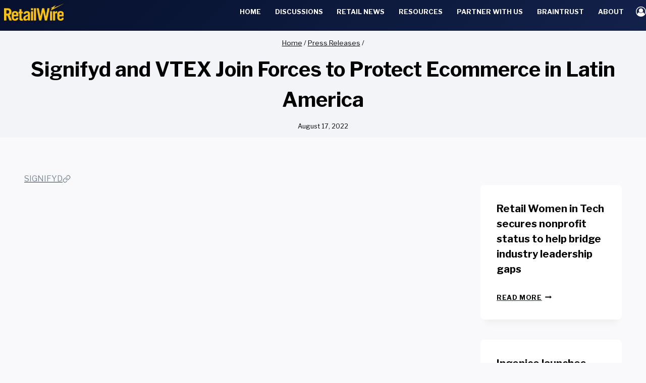

--- FILE ---
content_type: text/html; charset=UTF-8
request_url: https://retailwire.com/press_releases/signifyd-and-vtex-join-forces-to-protect-ecommerce-in-latin-america/
body_size: 39881
content:
<!doctype html>
<html lang="en-US" prefix="og: https://ogp.me/ns#" class="no-js" itemtype="https://schema.org/Blog" itemscope>
<head>
	<meta charset="UTF-8">
	<meta name="viewport" content="width=device-width, initial-scale=1, minimum-scale=1">
	
<!-- Search Engine Optimization by Rank Math PRO - https://rankmath.com/ -->
<title>Signifyd and VTEX Join Forces to Protect Ecommerce in Latin America - RetailWire</title>
<meta name="robots" content="follow, index, max-snippet:-1, max-video-preview:-1, max-image-preview:large"/>
<link rel="canonical" href="https://retailwire.com/press_releases/signifyd-and-vtex-join-forces-to-protect-ecommerce-in-latin-america/" />
<meta property="og:locale" content="en_US" />
<meta property="og:type" content="article" />
<meta property="og:title" content="Signifyd and VTEX Join Forces to Protect Ecommerce in Latin America - RetailWire" />
<meta property="og:url" content="https://retailwire.com/press_releases/signifyd-and-vtex-join-forces-to-protect-ecommerce-in-latin-america/" />
<meta property="og:site_name" content="RetailWire" />
<meta name="twitter:card" content="summary" />
<meta name="twitter:title" content="Signifyd and VTEX Join Forces to Protect Ecommerce in Latin America - RetailWire" />
<meta name="twitter:site" content="@RetailWire" />
<meta name="twitter:creator" content="@rickmoss" />
<script type="application/ld+json" class="rank-math-schema-pro">{"@context":"https://schema.org","@graph":[{"@type":"BreadcrumbList","@id":"https://retailwire.com/press_releases/signifyd-and-vtex-join-forces-to-protect-ecommerce-in-latin-america/#breadcrumb","itemListElement":[{"@type":"ListItem","position":"1","item":{"@id":"https://retailwire.com","name":"Home"}},{"@type":"ListItem","position":"2","item":{"@id":"https://retailwire.com/press_releases/","name":"Press Releases"}},{"@type":"ListItem","position":"3","item":{"@id":"https://retailwire.com/press_releases/signifyd-and-vtex-join-forces-to-protect-ecommerce-in-latin-america/","name":"Signifyd and VTEX Join Forces to Protect Ecommerce in Latin America"}}]}]}</script>
<!-- /Rank Math WordPress SEO plugin -->

<link rel='dns-prefetch' href='//cdn.amplitude.com' />
<link rel='dns-prefetch' href='//www.google.com' />
<link rel="alternate" type="application/rss+xml" title="RetailWire &raquo; Feed" href="https://retailwire.com/feed/" />
<link rel="alternate" type="application/rss+xml" title="RetailWire &raquo; Comments Feed" href="https://retailwire.com/comments/feed/" />
			<script>document.documentElement.classList.remove( 'no-js' );</script>
			<link rel="alternate" type="application/rss+xml" title="RetailWire &raquo; Signifyd and VTEX Join Forces to Protect Ecommerce in Latin America Comments Feed" href="https://retailwire.com/press_releases/signifyd-and-vtex-join-forces-to-protect-ecommerce-in-latin-america/feed/" />
<link rel="alternate" title="oEmbed (JSON)" type="application/json+oembed" href="https://retailwire.com/wp-json/oembed/1.0/embed?url=https%3A%2F%2Fretailwire.com%2Fpress_releases%2Fsignifyd-and-vtex-join-forces-to-protect-ecommerce-in-latin-america%2F" />
<link rel="alternate" title="oEmbed (XML)" type="text/xml+oembed" href="https://retailwire.com/wp-json/oembed/1.0/embed?url=https%3A%2F%2Fretailwire.com%2Fpress_releases%2Fsignifyd-and-vtex-join-forces-to-protect-ecommerce-in-latin-america%2F&#038;format=xml" />
<!-- retailwire.com is managing ads with Advanced Ads 2.0.16 – https://wpadvancedads.com/ --><script id="retai-ready">
			window.advanced_ads_ready=function(e,a){a=a||"complete";var d=function(e){return"interactive"===a?"loading"!==e:"complete"===e};d(document.readyState)?e():document.addEventListener("readystatechange",(function(a){d(a.target.readyState)&&e()}),{once:"interactive"===a})},window.advanced_ads_ready_queue=window.advanced_ads_ready_queue||[];		</script>
		<style id='wp-img-auto-sizes-contain-inline-css'>
img:is([sizes=auto i],[sizes^="auto," i]){contain-intrinsic-size:3000px 1500px}
/*# sourceURL=wp-img-auto-sizes-contain-inline-css */
</style>
<link rel='stylesheet' id='kadence-blocks-rowlayout-css' href='https://retailwire.com/wp-content/plugins/kadence-blocks/dist/style-blocks-rowlayout.css?ver=3.5.32' media='all' />
<link rel='stylesheet' id='kadence-blocks-column-css' href='https://retailwire.com/wp-content/plugins/kadence-blocks/dist/style-blocks-column.css?ver=3.5.32' media='all' />
<style id='kadence-blocks-advancedheading-inline-css'>
	.wp-block-kadence-advancedheading mark{background:transparent;border-style:solid;border-width:0}
	.wp-block-kadence-advancedheading mark.kt-highlight{color:#f76a0c;}
	.kb-adv-heading-icon{display: inline-flex;justify-content: center;align-items: center;}
	.is-layout-constrained > .kb-advanced-heading-link {display: block;}.wp-block-kadence-advancedheading.has-background{padding: 0;}	.single-content .kadence-advanced-heading-wrapper h1,
	.single-content .kadence-advanced-heading-wrapper h2,
	.single-content .kadence-advanced-heading-wrapper h3,
	.single-content .kadence-advanced-heading-wrapper h4,
	.single-content .kadence-advanced-heading-wrapper h5,
	.single-content .kadence-advanced-heading-wrapper h6 {margin: 1.5em 0 .5em;}
	.single-content .kadence-advanced-heading-wrapper+* { margin-top:0;}.kb-screen-reader-text{position:absolute;width:1px;height:1px;padding:0;margin:-1px;overflow:hidden;clip:rect(0,0,0,0);}
/*# sourceURL=kadence-blocks-advancedheading-inline-css */
</style>
<style id='wp-emoji-styles-inline-css'>

	img.wp-smiley, img.emoji {
		display: inline !important;
		border: none !important;
		box-shadow: none !important;
		height: 1em !important;
		width: 1em !important;
		margin: 0 0.07em !important;
		vertical-align: -0.1em !important;
		background: none !important;
		padding: 0 !important;
	}
/*# sourceURL=wp-emoji-styles-inline-css */
</style>
<style id='wp-block-library-inline-css'>
:root{--wp-block-synced-color:#7a00df;--wp-block-synced-color--rgb:122,0,223;--wp-bound-block-color:var(--wp-block-synced-color);--wp-editor-canvas-background:#ddd;--wp-admin-theme-color:#007cba;--wp-admin-theme-color--rgb:0,124,186;--wp-admin-theme-color-darker-10:#006ba1;--wp-admin-theme-color-darker-10--rgb:0,107,160.5;--wp-admin-theme-color-darker-20:#005a87;--wp-admin-theme-color-darker-20--rgb:0,90,135;--wp-admin-border-width-focus:2px}@media (min-resolution:192dpi){:root{--wp-admin-border-width-focus:1.5px}}.wp-element-button{cursor:pointer}:root .has-very-light-gray-background-color{background-color:#eee}:root .has-very-dark-gray-background-color{background-color:#313131}:root .has-very-light-gray-color{color:#eee}:root .has-very-dark-gray-color{color:#313131}:root .has-vivid-green-cyan-to-vivid-cyan-blue-gradient-background{background:linear-gradient(135deg,#00d084,#0693e3)}:root .has-purple-crush-gradient-background{background:linear-gradient(135deg,#34e2e4,#4721fb 50%,#ab1dfe)}:root .has-hazy-dawn-gradient-background{background:linear-gradient(135deg,#faaca8,#dad0ec)}:root .has-subdued-olive-gradient-background{background:linear-gradient(135deg,#fafae1,#67a671)}:root .has-atomic-cream-gradient-background{background:linear-gradient(135deg,#fdd79a,#004a59)}:root .has-nightshade-gradient-background{background:linear-gradient(135deg,#330968,#31cdcf)}:root .has-midnight-gradient-background{background:linear-gradient(135deg,#020381,#2874fc)}:root{--wp--preset--font-size--normal:16px;--wp--preset--font-size--huge:42px}.has-regular-font-size{font-size:1em}.has-larger-font-size{font-size:2.625em}.has-normal-font-size{font-size:var(--wp--preset--font-size--normal)}.has-huge-font-size{font-size:var(--wp--preset--font-size--huge)}.has-text-align-center{text-align:center}.has-text-align-left{text-align:left}.has-text-align-right{text-align:right}.has-fit-text{white-space:nowrap!important}#end-resizable-editor-section{display:none}.aligncenter{clear:both}.items-justified-left{justify-content:flex-start}.items-justified-center{justify-content:center}.items-justified-right{justify-content:flex-end}.items-justified-space-between{justify-content:space-between}.screen-reader-text{border:0;clip-path:inset(50%);height:1px;margin:-1px;overflow:hidden;padding:0;position:absolute;width:1px;word-wrap:normal!important}.screen-reader-text:focus{background-color:#ddd;clip-path:none;color:#444;display:block;font-size:1em;height:auto;left:5px;line-height:normal;padding:15px 23px 14px;text-decoration:none;top:5px;width:auto;z-index:100000}html :where(.has-border-color){border-style:solid}html :where([style*=border-top-color]){border-top-style:solid}html :where([style*=border-right-color]){border-right-style:solid}html :where([style*=border-bottom-color]){border-bottom-style:solid}html :where([style*=border-left-color]){border-left-style:solid}html :where([style*=border-width]){border-style:solid}html :where([style*=border-top-width]){border-top-style:solid}html :where([style*=border-right-width]){border-right-style:solid}html :where([style*=border-bottom-width]){border-bottom-style:solid}html :where([style*=border-left-width]){border-left-style:solid}html :where(img[class*=wp-image-]){height:auto;max-width:100%}:where(figure){margin:0 0 1em}html :where(.is-position-sticky){--wp-admin--admin-bar--position-offset:var(--wp-admin--admin-bar--height,0px)}@media screen and (max-width:600px){html :where(.is-position-sticky){--wp-admin--admin-bar--position-offset:0px}}

/*# sourceURL=wp-block-library-inline-css */
</style><style id='wp-block-search-inline-css'>
.wp-block-search__button{margin-left:10px;word-break:normal}.wp-block-search__button.has-icon{line-height:0}.wp-block-search__button svg{height:1.25em;min-height:24px;min-width:24px;width:1.25em;fill:currentColor;vertical-align:text-bottom}:where(.wp-block-search__button){border:1px solid #ccc;padding:6px 10px}.wp-block-search__inside-wrapper{display:flex;flex:auto;flex-wrap:nowrap;max-width:100%}.wp-block-search__label{width:100%}.wp-block-search.wp-block-search__button-only .wp-block-search__button{box-sizing:border-box;display:flex;flex-shrink:0;justify-content:center;margin-left:0;max-width:100%}.wp-block-search.wp-block-search__button-only .wp-block-search__inside-wrapper{min-width:0!important;transition-property:width}.wp-block-search.wp-block-search__button-only .wp-block-search__input{flex-basis:100%;transition-duration:.3s}.wp-block-search.wp-block-search__button-only.wp-block-search__searchfield-hidden,.wp-block-search.wp-block-search__button-only.wp-block-search__searchfield-hidden .wp-block-search__inside-wrapper{overflow:hidden}.wp-block-search.wp-block-search__button-only.wp-block-search__searchfield-hidden .wp-block-search__input{border-left-width:0!important;border-right-width:0!important;flex-basis:0;flex-grow:0;margin:0;min-width:0!important;padding-left:0!important;padding-right:0!important;width:0!important}:where(.wp-block-search__input){appearance:none;border:1px solid #949494;flex-grow:1;font-family:inherit;font-size:inherit;font-style:inherit;font-weight:inherit;letter-spacing:inherit;line-height:inherit;margin-left:0;margin-right:0;min-width:3rem;padding:8px;text-decoration:unset!important;text-transform:inherit}:where(.wp-block-search__button-inside .wp-block-search__inside-wrapper){background-color:#fff;border:1px solid #949494;box-sizing:border-box;padding:4px}:where(.wp-block-search__button-inside .wp-block-search__inside-wrapper) .wp-block-search__input{border:none;border-radius:0;padding:0 4px}:where(.wp-block-search__button-inside .wp-block-search__inside-wrapper) .wp-block-search__input:focus{outline:none}:where(.wp-block-search__button-inside .wp-block-search__inside-wrapper) :where(.wp-block-search__button){padding:4px 8px}.wp-block-search.aligncenter .wp-block-search__inside-wrapper{margin:auto}.wp-block[data-align=right] .wp-block-search.wp-block-search__button-only .wp-block-search__inside-wrapper{float:right}
/*# sourceURL=https://retailwire.com/wp-includes/blocks/search/style.min.css */
</style>
<style id='wp-block-site-logo-inline-css'>
.wp-block-site-logo{box-sizing:border-box;line-height:0}.wp-block-site-logo a{display:inline-block;line-height:0}.wp-block-site-logo.is-default-size img{height:auto;width:120px}.wp-block-site-logo img{height:auto;max-width:100%}.wp-block-site-logo a,.wp-block-site-logo img{border-radius:inherit}.wp-block-site-logo.aligncenter{margin-left:auto;margin-right:auto;text-align:center}:root :where(.wp-block-site-logo.is-style-rounded){border-radius:9999px}
/*# sourceURL=https://retailwire.com/wp-includes/blocks/site-logo/style.min.css */
</style>
<style id='wp-block-paragraph-inline-css'>
.is-small-text{font-size:.875em}.is-regular-text{font-size:1em}.is-large-text{font-size:2.25em}.is-larger-text{font-size:3em}.has-drop-cap:not(:focus):first-letter{float:left;font-size:8.4em;font-style:normal;font-weight:100;line-height:.68;margin:.05em .1em 0 0;text-transform:uppercase}body.rtl .has-drop-cap:not(:focus):first-letter{float:none;margin-left:.1em}p.has-drop-cap.has-background{overflow:hidden}:root :where(p.has-background){padding:1.25em 2.375em}:where(p.has-text-color:not(.has-link-color)) a{color:inherit}p.has-text-align-left[style*="writing-mode:vertical-lr"],p.has-text-align-right[style*="writing-mode:vertical-rl"]{rotate:180deg}
/*# sourceURL=https://retailwire.com/wp-includes/blocks/paragraph/style.min.css */
</style>
<style id='global-styles-inline-css'>
:root{--wp--preset--aspect-ratio--square: 1;--wp--preset--aspect-ratio--4-3: 4/3;--wp--preset--aspect-ratio--3-4: 3/4;--wp--preset--aspect-ratio--3-2: 3/2;--wp--preset--aspect-ratio--2-3: 2/3;--wp--preset--aspect-ratio--16-9: 16/9;--wp--preset--aspect-ratio--9-16: 9/16;--wp--preset--color--black: #000000;--wp--preset--color--cyan-bluish-gray: #abb8c3;--wp--preset--color--white: #ffffff;--wp--preset--color--pale-pink: #f78da7;--wp--preset--color--vivid-red: #cf2e2e;--wp--preset--color--luminous-vivid-orange: #ff6900;--wp--preset--color--luminous-vivid-amber: #fcb900;--wp--preset--color--light-green-cyan: #7bdcb5;--wp--preset--color--vivid-green-cyan: #00d084;--wp--preset--color--pale-cyan-blue: #8ed1fc;--wp--preset--color--vivid-cyan-blue: #0693e3;--wp--preset--color--vivid-purple: #9b51e0;--wp--preset--color--theme-palette-1: var(--global-palette1);--wp--preset--color--theme-palette-2: var(--global-palette2);--wp--preset--color--theme-palette-3: var(--global-palette3);--wp--preset--color--theme-palette-4: var(--global-palette4);--wp--preset--color--theme-palette-5: var(--global-palette5);--wp--preset--color--theme-palette-6: var(--global-palette6);--wp--preset--color--theme-palette-7: var(--global-palette7);--wp--preset--color--theme-palette-8: var(--global-palette8);--wp--preset--color--theme-palette-9: var(--global-palette9);--wp--preset--color--theme-palette-10: var(--global-palette10);--wp--preset--color--theme-palette-11: var(--global-palette11);--wp--preset--color--theme-palette-12: var(--global-palette12);--wp--preset--color--theme-palette-13: var(--global-palette13);--wp--preset--color--theme-palette-14: var(--global-palette14);--wp--preset--color--theme-palette-15: var(--global-palette15);--wp--preset--gradient--vivid-cyan-blue-to-vivid-purple: linear-gradient(135deg,rgb(6,147,227) 0%,rgb(155,81,224) 100%);--wp--preset--gradient--light-green-cyan-to-vivid-green-cyan: linear-gradient(135deg,rgb(122,220,180) 0%,rgb(0,208,130) 100%);--wp--preset--gradient--luminous-vivid-amber-to-luminous-vivid-orange: linear-gradient(135deg,rgb(252,185,0) 0%,rgb(255,105,0) 100%);--wp--preset--gradient--luminous-vivid-orange-to-vivid-red: linear-gradient(135deg,rgb(255,105,0) 0%,rgb(207,46,46) 100%);--wp--preset--gradient--very-light-gray-to-cyan-bluish-gray: linear-gradient(135deg,rgb(238,238,238) 0%,rgb(169,184,195) 100%);--wp--preset--gradient--cool-to-warm-spectrum: linear-gradient(135deg,rgb(74,234,220) 0%,rgb(151,120,209) 20%,rgb(207,42,186) 40%,rgb(238,44,130) 60%,rgb(251,105,98) 80%,rgb(254,248,76) 100%);--wp--preset--gradient--blush-light-purple: linear-gradient(135deg,rgb(255,206,236) 0%,rgb(152,150,240) 100%);--wp--preset--gradient--blush-bordeaux: linear-gradient(135deg,rgb(254,205,165) 0%,rgb(254,45,45) 50%,rgb(107,0,62) 100%);--wp--preset--gradient--luminous-dusk: linear-gradient(135deg,rgb(255,203,112) 0%,rgb(199,81,192) 50%,rgb(65,88,208) 100%);--wp--preset--gradient--pale-ocean: linear-gradient(135deg,rgb(255,245,203) 0%,rgb(182,227,212) 50%,rgb(51,167,181) 100%);--wp--preset--gradient--electric-grass: linear-gradient(135deg,rgb(202,248,128) 0%,rgb(113,206,126) 100%);--wp--preset--gradient--midnight: linear-gradient(135deg,rgb(2,3,129) 0%,rgb(40,116,252) 100%);--wp--preset--font-size--small: var(--global-font-size-small);--wp--preset--font-size--medium: var(--global-font-size-medium);--wp--preset--font-size--large: var(--global-font-size-large);--wp--preset--font-size--x-large: 42px;--wp--preset--font-size--larger: var(--global-font-size-larger);--wp--preset--font-size--xxlarge: var(--global-font-size-xxlarge);--wp--preset--spacing--20: 0.44rem;--wp--preset--spacing--30: 0.67rem;--wp--preset--spacing--40: 1rem;--wp--preset--spacing--50: 1.5rem;--wp--preset--spacing--60: 2.25rem;--wp--preset--spacing--70: 3.38rem;--wp--preset--spacing--80: 5.06rem;--wp--preset--shadow--natural: 6px 6px 9px rgba(0, 0, 0, 0.2);--wp--preset--shadow--deep: 12px 12px 50px rgba(0, 0, 0, 0.4);--wp--preset--shadow--sharp: 6px 6px 0px rgba(0, 0, 0, 0.2);--wp--preset--shadow--outlined: 6px 6px 0px -3px rgb(255, 255, 255), 6px 6px rgb(0, 0, 0);--wp--preset--shadow--crisp: 6px 6px 0px rgb(0, 0, 0);}:where(.is-layout-flex){gap: 0.5em;}:where(.is-layout-grid){gap: 0.5em;}body .is-layout-flex{display: flex;}.is-layout-flex{flex-wrap: wrap;align-items: center;}.is-layout-flex > :is(*, div){margin: 0;}body .is-layout-grid{display: grid;}.is-layout-grid > :is(*, div){margin: 0;}:where(.wp-block-columns.is-layout-flex){gap: 2em;}:where(.wp-block-columns.is-layout-grid){gap: 2em;}:where(.wp-block-post-template.is-layout-flex){gap: 1.25em;}:where(.wp-block-post-template.is-layout-grid){gap: 1.25em;}.has-black-color{color: var(--wp--preset--color--black) !important;}.has-cyan-bluish-gray-color{color: var(--wp--preset--color--cyan-bluish-gray) !important;}.has-white-color{color: var(--wp--preset--color--white) !important;}.has-pale-pink-color{color: var(--wp--preset--color--pale-pink) !important;}.has-vivid-red-color{color: var(--wp--preset--color--vivid-red) !important;}.has-luminous-vivid-orange-color{color: var(--wp--preset--color--luminous-vivid-orange) !important;}.has-luminous-vivid-amber-color{color: var(--wp--preset--color--luminous-vivid-amber) !important;}.has-light-green-cyan-color{color: var(--wp--preset--color--light-green-cyan) !important;}.has-vivid-green-cyan-color{color: var(--wp--preset--color--vivid-green-cyan) !important;}.has-pale-cyan-blue-color{color: var(--wp--preset--color--pale-cyan-blue) !important;}.has-vivid-cyan-blue-color{color: var(--wp--preset--color--vivid-cyan-blue) !important;}.has-vivid-purple-color{color: var(--wp--preset--color--vivid-purple) !important;}.has-black-background-color{background-color: var(--wp--preset--color--black) !important;}.has-cyan-bluish-gray-background-color{background-color: var(--wp--preset--color--cyan-bluish-gray) !important;}.has-white-background-color{background-color: var(--wp--preset--color--white) !important;}.has-pale-pink-background-color{background-color: var(--wp--preset--color--pale-pink) !important;}.has-vivid-red-background-color{background-color: var(--wp--preset--color--vivid-red) !important;}.has-luminous-vivid-orange-background-color{background-color: var(--wp--preset--color--luminous-vivid-orange) !important;}.has-luminous-vivid-amber-background-color{background-color: var(--wp--preset--color--luminous-vivid-amber) !important;}.has-light-green-cyan-background-color{background-color: var(--wp--preset--color--light-green-cyan) !important;}.has-vivid-green-cyan-background-color{background-color: var(--wp--preset--color--vivid-green-cyan) !important;}.has-pale-cyan-blue-background-color{background-color: var(--wp--preset--color--pale-cyan-blue) !important;}.has-vivid-cyan-blue-background-color{background-color: var(--wp--preset--color--vivid-cyan-blue) !important;}.has-vivid-purple-background-color{background-color: var(--wp--preset--color--vivid-purple) !important;}.has-black-border-color{border-color: var(--wp--preset--color--black) !important;}.has-cyan-bluish-gray-border-color{border-color: var(--wp--preset--color--cyan-bluish-gray) !important;}.has-white-border-color{border-color: var(--wp--preset--color--white) !important;}.has-pale-pink-border-color{border-color: var(--wp--preset--color--pale-pink) !important;}.has-vivid-red-border-color{border-color: var(--wp--preset--color--vivid-red) !important;}.has-luminous-vivid-orange-border-color{border-color: var(--wp--preset--color--luminous-vivid-orange) !important;}.has-luminous-vivid-amber-border-color{border-color: var(--wp--preset--color--luminous-vivid-amber) !important;}.has-light-green-cyan-border-color{border-color: var(--wp--preset--color--light-green-cyan) !important;}.has-vivid-green-cyan-border-color{border-color: var(--wp--preset--color--vivid-green-cyan) !important;}.has-pale-cyan-blue-border-color{border-color: var(--wp--preset--color--pale-cyan-blue) !important;}.has-vivid-cyan-blue-border-color{border-color: var(--wp--preset--color--vivid-cyan-blue) !important;}.has-vivid-purple-border-color{border-color: var(--wp--preset--color--vivid-purple) !important;}.has-vivid-cyan-blue-to-vivid-purple-gradient-background{background: var(--wp--preset--gradient--vivid-cyan-blue-to-vivid-purple) !important;}.has-light-green-cyan-to-vivid-green-cyan-gradient-background{background: var(--wp--preset--gradient--light-green-cyan-to-vivid-green-cyan) !important;}.has-luminous-vivid-amber-to-luminous-vivid-orange-gradient-background{background: var(--wp--preset--gradient--luminous-vivid-amber-to-luminous-vivid-orange) !important;}.has-luminous-vivid-orange-to-vivid-red-gradient-background{background: var(--wp--preset--gradient--luminous-vivid-orange-to-vivid-red) !important;}.has-very-light-gray-to-cyan-bluish-gray-gradient-background{background: var(--wp--preset--gradient--very-light-gray-to-cyan-bluish-gray) !important;}.has-cool-to-warm-spectrum-gradient-background{background: var(--wp--preset--gradient--cool-to-warm-spectrum) !important;}.has-blush-light-purple-gradient-background{background: var(--wp--preset--gradient--blush-light-purple) !important;}.has-blush-bordeaux-gradient-background{background: var(--wp--preset--gradient--blush-bordeaux) !important;}.has-luminous-dusk-gradient-background{background: var(--wp--preset--gradient--luminous-dusk) !important;}.has-pale-ocean-gradient-background{background: var(--wp--preset--gradient--pale-ocean) !important;}.has-electric-grass-gradient-background{background: var(--wp--preset--gradient--electric-grass) !important;}.has-midnight-gradient-background{background: var(--wp--preset--gradient--midnight) !important;}.has-small-font-size{font-size: var(--wp--preset--font-size--small) !important;}.has-medium-font-size{font-size: var(--wp--preset--font-size--medium) !important;}.has-large-font-size{font-size: var(--wp--preset--font-size--large) !important;}.has-x-large-font-size{font-size: var(--wp--preset--font-size--x-large) !important;}
/*# sourceURL=global-styles-inline-css */
</style>

<style id='classic-theme-styles-inline-css'>
/*! This file is auto-generated */
.wp-block-button__link{color:#fff;background-color:#32373c;border-radius:9999px;box-shadow:none;text-decoration:none;padding:calc(.667em + 2px) calc(1.333em + 2px);font-size:1.125em}.wp-block-file__button{background:#32373c;color:#fff;text-decoration:none}
/*# sourceURL=/wp-includes/css/classic-themes.min.css */
</style>
<link rel='stylesheet' id='wp-polls-css' href='https://retailwire.com/wp-content/plugins/wp-polls/polls-css.css?ver=2.77.3' media='all' />
<style id='wp-polls-inline-css'>
.wp-polls .pollbar {
	margin: 1px;
	font-size: 13px;
	line-height: 15px;
	height: 15px;
	background: #509cd0;
	border: 1px solid #509cd0;
}

/*# sourceURL=wp-polls-inline-css */
</style>
<link rel='stylesheet' id='wpum-frontend-css' href='https://retailwire.com/wp-content/plugins/wp-user-manager/assets/css/wpum.min.css?ver=2.9.13' media='all' />
<link rel='stylesheet' id='kadence-global-css' href='https://retailwire.com/wp-content/themes/kadence/assets/css/global.min.css?ver=1.4.3' media='all' />
<style id='kadence-global-inline-css'>
/* Kadence Base CSS */
:root{--global-palette1:#f2c246;--global-palette2:#ffb34f;--global-palette3:#2f3648;--global-palette4:#455770;--global-palette5:#000000;--global-palette6:#7b8794;--global-palette7:#f3f4f7;--global-palette8:#f9f9fb;--global-palette9:#ffffff;--global-palette10:oklch(from var(--global-palette1) calc(l + 0.10 * (1 - l)) calc(c * 1.00) calc(h + 180) / 100%);--global-palette11:#13612e;--global-palette12:#1159af;--global-palette13:#b82105;--global-palette14:#f7630c;--global-palette15:#f5a524;--global-palette9rgb:255, 255, 255;--global-palette-highlight:var(--global-palette3);--global-palette-highlight-alt:rgba(0,0,0,0.47);--global-palette-highlight-alt2:rgba(255,255,255,0);--global-palette-btn-bg:var(--global-palette1);--global-palette-btn-bg-hover:var(--global-palette2);--global-palette-btn:var(--global-palette3);--global-palette-btn-hover:var(--global-palette3);--global-palette-btn-sec-bg:var(--global-palette7);--global-palette-btn-sec-bg-hover:var(--global-palette2);--global-palette-btn-sec:var(--global-palette3);--global-palette-btn-sec-hover:var(--global-palette9);--global-body-font-family:'Libre Franklin', sans-serif;--global-heading-font-family:'Libre Franklin', sans-serif;--global-primary-nav-font-family:var(--global-body-font-family, inherit);--global-fallback-font:sans-serif;--global-display-fallback-font:sans-serif;--global-content-width:1290px;--global-content-wide-width:calc(1290px + 230px);--global-content-narrow-width:842px;--global-content-edge-padding:1.5rem;--global-content-boxed-padding:2rem;--global-calc-content-width:calc(1290px - var(--global-content-edge-padding) - var(--global-content-edge-padding) );--wp--style--global--content-size:var(--global-calc-content-width);}.wp-site-blocks{--global-vw:calc( 100vw - ( 0.5 * var(--scrollbar-offset)));}body{background:var(--global-palette8);}body, input, select, optgroup, textarea{font-style:normal;font-weight:normal;font-size:16px;line-height:1.5;letter-spacing:0em;font-family:var(--global-body-font-family);color:var(--global-palette5);}.content-bg, body.content-style-unboxed .site{background:var(--global-palette9);}@media all and (max-width: 1024px){body{font-size:16px;}}@media all and (max-width: 767px){body{font-size:16px;}}h1,h2,h3,h4,h5,h6{font-family:var(--global-heading-font-family);}h1{font-style:normal;font-weight:700;font-size:30px;line-height:1.5;color:var(--global-palette5);}h2{font-style:normal;font-weight:700;font-size:18px;line-height:1.5;color:var(--global-palette5);}h3{font-style:normal;font-weight:700;font-size:17px;line-height:1.5;color:var(--global-palette5);}h4{font-style:normal;font-weight:700;font-size:16px;line-height:1.5;color:var(--global-palette5);}h5{font-style:normal;font-weight:700;font-size:14px;line-height:1.5;color:var(--global-palette5);}h6{font-style:normal;font-weight:normal;font-size:14px;line-height:1.5;letter-spacing:1px;text-transform:uppercase;color:var(--global-palette4);}@media all and (max-width: 1024px){h1{font-size:48px;}h2{font-size:36px;}}@media all and (max-width: 767px){h1{font-size:35px;}h2{font-size:30px;}}.entry-hero .kadence-breadcrumbs{max-width:1290px;}.site-container, .site-header-row-layout-contained, .site-footer-row-layout-contained, .entry-hero-layout-contained, .comments-area, .alignfull > .wp-block-cover__inner-container, .alignwide > .wp-block-cover__inner-container{max-width:var(--global-content-width);}.content-width-narrow .content-container.site-container, .content-width-narrow .hero-container.site-container{max-width:var(--global-content-narrow-width);}@media all and (min-width: 1520px){.wp-site-blocks .content-container  .alignwide{margin-left:-115px;margin-right:-115px;width:unset;max-width:unset;}}@media all and (min-width: 1102px){.content-width-narrow .wp-site-blocks .content-container .alignwide{margin-left:-130px;margin-right:-130px;width:unset;max-width:unset;}}.content-style-boxed .wp-site-blocks .entry-content .alignwide{margin-left:calc( -1 * var( --global-content-boxed-padding ) );margin-right:calc( -1 * var( --global-content-boxed-padding ) );}.content-area{margin-top:5rem;margin-bottom:5rem;}@media all and (max-width: 1024px){.content-area{margin-top:3rem;margin-bottom:3rem;}}@media all and (max-width: 767px){.content-area{margin-top:2rem;margin-bottom:2rem;}}@media all and (max-width: 1024px){:root{--global-content-boxed-padding:2rem;}}@media all and (max-width: 767px){:root{--global-content-boxed-padding:1.5rem;}}.entry-content-wrap{padding:2rem;}@media all and (max-width: 1024px){.entry-content-wrap{padding:2rem;}}@media all and (max-width: 767px){.entry-content-wrap{padding:1.5rem;}}.entry.single-entry{box-shadow:0px 15px 15px -10px rgba(0,0,0,0.05);border-radius:8px 8px 8px 8px;}.entry.loop-entry{border-radius:8px 8px 8px 8px;overflow:hidden;box-shadow:0px 15px 15px -10px rgba(0,0,0,0.05);}.loop-entry .entry-content-wrap{padding:2rem;}@media all and (max-width: 1024px){.loop-entry .entry-content-wrap{padding:2rem;}}@media all and (max-width: 767px){.loop-entry .entry-content-wrap{padding:1.5rem;}}button, .button, .wp-block-button__link, input[type="button"], input[type="reset"], input[type="submit"], .fl-button, .elementor-button-wrapper .elementor-button, .wc-block-components-checkout-place-order-button, .wc-block-cart__submit{font-style:normal;font-weight:700;border-radius:9px;padding:8px 23px 8px 23px;box-shadow:0px 0px 0px -7px rgba(0,0,0,0);}.wp-block-button.is-style-outline .wp-block-button__link{padding:8px 23px 8px 23px;}button:hover, button:focus, button:active, .button:hover, .button:focus, .button:active, .wp-block-button__link:hover, .wp-block-button__link:focus, .wp-block-button__link:active, input[type="button"]:hover, input[type="button"]:focus, input[type="button"]:active, input[type="reset"]:hover, input[type="reset"]:focus, input[type="reset"]:active, input[type="submit"]:hover, input[type="submit"]:focus, input[type="submit"]:active, .elementor-button-wrapper .elementor-button:hover, .elementor-button-wrapper .elementor-button:focus, .elementor-button-wrapper .elementor-button:active, .wc-block-cart__submit:hover{box-shadow:0px 15px 25px -7px rgba(0,0,0,0.1);}.kb-button.kb-btn-global-outline.kb-btn-global-inherit{padding-top:calc(8px - 2px);padding-right:calc(23px - 2px);padding-bottom:calc(8px - 2px);padding-left:calc(23px - 2px);}button.button-style-secondary, .button.button-style-secondary, .wp-block-button__link.button-style-secondary, input[type="button"].button-style-secondary, input[type="reset"].button-style-secondary, input[type="submit"].button-style-secondary, .fl-button.button-style-secondary, .elementor-button-wrapper .elementor-button.button-style-secondary, .wc-block-components-checkout-place-order-button.button-style-secondary, .wc-block-cart__submit.button-style-secondary{font-style:normal;font-weight:700;}.entry-content :where(.wp-block-image) img, .entry-content :where(.wp-block-kadence-image) img{border-radius:6px;}@media all and (min-width: 1025px){.transparent-header .entry-hero .entry-hero-container-inner{padding-top:18px;}}@media all and (max-width: 1024px){.mobile-transparent-header .entry-hero .entry-hero-container-inner{padding-top:18px;}}@media all and (max-width: 767px){.mobile-transparent-header .entry-hero .entry-hero-container-inner{padding-top:18px;}}.loop-entry.type-post h2.entry-title{font-style:normal;font-size:20px;color:var(--global-palette5);}body.single-press_releases .content-bg, body.content-style-unboxed.single-press_releases .site{background:var(--global-palette9);}.wp-site-blocks .press_releases-title h1{font-style:normal;font-size:40px;}.entry-hero.press_releases-hero-section .entry-header{min-height:186px;}
/* Kadence Header CSS */
@media all and (max-width: 1024px){.mobile-transparent-header #masthead{position:absolute;left:0px;right:0px;z-index:100;}.kadence-scrollbar-fixer.mobile-transparent-header #masthead{right:var(--scrollbar-offset,0);}.mobile-transparent-header #masthead, .mobile-transparent-header .site-top-header-wrap .site-header-row-container-inner, .mobile-transparent-header .site-main-header-wrap .site-header-row-container-inner, .mobile-transparent-header .site-bottom-header-wrap .site-header-row-container-inner{background:transparent;}.site-header-row-tablet-layout-fullwidth, .site-header-row-tablet-layout-standard{padding:0px;}}@media all and (min-width: 1025px){.transparent-header #masthead{position:absolute;left:0px;right:0px;z-index:100;}.transparent-header.kadence-scrollbar-fixer #masthead{right:var(--scrollbar-offset,0);}.transparent-header #masthead, .transparent-header .site-top-header-wrap .site-header-row-container-inner, .transparent-header .site-main-header-wrap .site-header-row-container-inner, .transparent-header .site-bottom-header-wrap .site-header-row-container-inner{background:transparent;}}.site-branding a.brand img{max-width:118px;}.site-branding a.brand img.svg-logo-image{width:118px;}@media all and (max-width: 1024px){.site-branding a.brand img{max-width:122px;}.site-branding a.brand img.svg-logo-image{width:122px;}}@media all and (max-width: 767px){.site-branding a.brand img{max-width:104px;}.site-branding a.brand img.svg-logo-image{width:104px;}}.site-branding{padding:2px 0px 0px 0px;}@media all and (max-width: 1024px){.site-branding{padding:51 51 51 51;}}@media all and (max-width: 767px){.site-branding{padding:3px 3px 3px 3px;}}#masthead, #masthead .kadence-sticky-header.item-is-fixed:not(.item-at-start):not(.site-header-row-container):not(.site-main-header-wrap), #masthead .kadence-sticky-header.item-is-fixed:not(.item-at-start) > .site-header-row-container-inner{background:linear-gradient(135deg,rgb(8,18,47) 0%,rgb(22,36,70) 98%);}.site-main-header-wrap .site-header-row-container-inner{background:linear-gradient(135deg,rgb(7,17,46) 0%,rgb(18,33,74) 100%);border-top:2px solid transparent;border-bottom:0px none transparent;}.site-main-header-inner-wrap{min-height:18px;}@media all and (max-width: 1024px){.site-main-header-wrap .site-header-row-container-inner{border-top:3px solid transparent;}}@media all and (max-width: 767px){.site-main-header-wrap .site-header-row-container-inner{border-top:2px solid transparent;}}.site-main-header-wrap .site-header-row-container-inner>.site-container{padding:3px 0px 8px 8px;}@media all and (max-width: 1024px){.site-main-header-wrap .site-header-row-container-inner>.site-container{padding:2px 0px 7px 7px;}}@media all and (max-width: 767px){.site-main-header-wrap .site-header-row-container-inner>.site-container{padding:3px 3px 3px 3px;}}.header-navigation[class*="header-navigation-style-underline"] .header-menu-container.primary-menu-container>ul>li>a:after{width:calc( 100% - 2.15em);}.main-navigation .primary-menu-container > ul > li.menu-item > a{padding-left:calc(2.15em / 2);padding-right:calc(2.15em / 2);padding-top:0.6em;padding-bottom:0.6em;color:var(--global-palette9);}.main-navigation .primary-menu-container > ul > li.menu-item .dropdown-nav-special-toggle{right:calc(2.15em / 2);}.main-navigation .primary-menu-container > ul li.menu-item > a{font-style:normal;font-weight:700;font-size:13px;font-family:var(--global-primary-nav-font-family);text-transform:uppercase;}.main-navigation .primary-menu-container > ul > li.menu-item > a:hover{color:var(--global-palette1);}.main-navigation .primary-menu-container > ul > li.menu-item.current-menu-item > a{color:var(--global-palette1);}.header-navigation .header-menu-container ul ul.sub-menu, .header-navigation .header-menu-container ul ul.submenu{background:var(--global-palette4);box-shadow:0px 2px 13px 0px rgba(0,0,0,0.1);}.header-navigation .header-menu-container ul ul li.menu-item, .header-menu-container ul.menu > li.kadence-menu-mega-enabled > ul > li.menu-item > a{border-bottom:1px solid rgba(255,255,255,0.1);border-radius:0px 0px 0px 0px;}.header-navigation .header-menu-container ul ul li.menu-item > a{width:200px;padding-top:1em;padding-bottom:1em;color:var(--global-palette8);font-style:normal;font-weight:500;font-size:14px;}.header-navigation .header-menu-container ul ul li.menu-item > a:hover{color:var(--global-palette2);background:var(--global-palette4);border-radius:0px 0px 0px 0px;}.header-navigation .header-menu-container ul ul li.menu-item.current-menu-item > a{color:var(--global-palette2);background:var(--global-palette4);border-radius:0px 0px 0px 0px;}.mobile-toggle-open-container .menu-toggle-open, .mobile-toggle-open-container .menu-toggle-open:focus{background:var(--global-palette1);color:var(--global-palette3);padding:5px 5px 5px 5px;font-style:normal;font-weight:700;font-size:14px;font-family:var(--global-body-font-family, inherit);}.mobile-toggle-open-container .menu-toggle-open.menu-toggle-style-bordered{border:2px solid currentColor;}.mobile-toggle-open-container .menu-toggle-open .menu-toggle-icon{font-size:15px;}.mobile-toggle-open-container .menu-toggle-open:hover, .mobile-toggle-open-container .menu-toggle-open:focus-visible{color:var(--global-palette3);background:var(--global-palette1);}.mobile-navigation ul li{font-style:normal;font-weight:400;font-size:18px;line-height:1.2;font-family:var(--global-heading-font-family, inherit);}@media all and (max-width: 767px){.mobile-navigation ul li{font-size:16px;}}.mobile-navigation ul li a{padding-top:1em;padding-bottom:1em;}.mobile-navigation ul li > a, .mobile-navigation ul li.menu-item-has-children > .drawer-nav-drop-wrap{color:var(--global-palette8);}.mobile-navigation ul li.current-menu-item > a, .mobile-navigation ul li.current-menu-item.menu-item-has-children > .drawer-nav-drop-wrap{color:var(--global-palette-highlight);}.mobile-navigation ul li.menu-item-has-children .drawer-nav-drop-wrap, .mobile-navigation ul li:not(.menu-item-has-children) a{border-bottom:1px solid rgba(255,255,255,0.1);}.mobile-navigation:not(.drawer-navigation-parent-toggle-true) ul li.menu-item-has-children .drawer-nav-drop-wrap button{border-left:1px solid rgba(255,255,255,0.1);}#mobile-drawer .drawer-inner, #mobile-drawer.popup-drawer-layout-fullwidth.popup-drawer-animation-slice .pop-portion-bg, #mobile-drawer.popup-drawer-layout-fullwidth.popup-drawer-animation-slice.pop-animated.show-drawer .drawer-inner{background:#253152;}#mobile-drawer .drawer-header .drawer-toggle{padding:0.6em 0.15em 0.6em 0.15em;font-size:24px;}
/* Kadence Footer CSS */
#colophon{background:rgba(69,87,112,0.86);}.site-middle-footer-inner-wrap{padding-top:30px;padding-bottom:30px;grid-column-gap:30px;grid-row-gap:30px;}.site-middle-footer-inner-wrap .widget{margin-bottom:30px;}.site-middle-footer-inner-wrap .site-footer-section:not(:last-child):after{right:calc(-30px / 2);}.site-top-footer-inner-wrap{padding-top:30px;padding-bottom:0px;grid-column-gap:16px;grid-row-gap:16px;}.site-top-footer-inner-wrap .widget{margin-bottom:61px;}.site-top-footer-inner-wrap .site-footer-section:not(:last-child):after{right:calc(-16px / 2);}.site-bottom-footer-wrap .site-footer-row-container-inner{border-top:1px solid var(--global-palette4);}.site-bottom-footer-inner-wrap{padding-top:20px;padding-bottom:20px;grid-column-gap:30px;}.site-bottom-footer-inner-wrap .widget{margin-bottom:30px;}.site-bottom-footer-inner-wrap .site-footer-section:not(:last-child):after{right:calc(-30px / 2);}.footer-social-wrap .footer-social-inner-wrap{font-size:1.1em;gap:0.5em;}.site-footer .site-footer-wrap .site-footer-section .footer-social-wrap .footer-social-inner-wrap .social-button{color:var(--global-palette9);background:var(--global-palette4);border:2px none transparent;border-radius:10px;}.site-footer .site-footer-wrap .site-footer-section .footer-social-wrap .footer-social-inner-wrap .social-button:hover{color:var(--global-palette1);}#colophon .footer-navigation .footer-menu-container > ul > li > a{padding-left:calc(2.8em / 2);padding-right:calc(2.8em / 2);padding-top:calc(0.6em / 2);padding-bottom:calc(0.6em / 2);color:var(--global-palette9);}#colophon .footer-navigation .footer-menu-container > ul li a{font-style:normal;font-weight:500;font-family:Poppins, sans-serif;}#colophon .footer-navigation .footer-menu-container > ul li a:hover{color:var(--global-palette2);}#colophon .footer-navigation .footer-menu-container > ul li.current-menu-item > a{color:var(--global-palette1);}
/* Kadence Pro Header CSS */
.header-navigation-dropdown-direction-left ul ul.submenu, .header-navigation-dropdown-direction-left ul ul.sub-menu{right:0px;left:auto;}.rtl .header-navigation-dropdown-direction-right ul ul.submenu, .rtl .header-navigation-dropdown-direction-right ul ul.sub-menu{left:0px;right:auto;}.header-account-button .nav-drop-title-wrap > .kadence-svg-iconset, .header-account-button > .kadence-svg-iconset{font-size:1.1em;}.site-header-item .header-account-button .nav-drop-title-wrap, .site-header-item .header-account-wrap > .header-account-button{display:flex;align-items:center;}.header-account-style-icon_label .header-account-label{padding-left:5px;}.header-account-style-label_icon .header-account-label{padding-right:5px;}.site-header-item .header-account-wrap .header-account-button{text-decoration:none;box-shadow:none;color:var(--global-palette9);background:transparent;padding:0.6em 0em 0.6em 0em;}.site-header-item .header-account-wrap .header-account-button:hover{color:var(--global-palette9);}.header-account-wrap .header-account-button .header-account-label{font-style:normal;font-weight:400;font-size:14px;font-family:var(--global-body-font-family, inherit);}.header-mobile-account-wrap .header-account-button .nav-drop-title-wrap > .kadence-svg-iconset, .header-mobile-account-wrap .header-account-button > .kadence-svg-iconset{font-size:1.2em;}.header-mobile-account-wrap .header-account-button .nav-drop-title-wrap, .header-mobile-account-wrap > .header-account-button{display:flex;align-items:center;}.header-mobile-account-wrap.header-account-style-icon_label .header-account-label{padding-left:5px;}.header-mobile-account-wrap.header-account-style-label_icon .header-account-label{padding-right:5px;}.header-mobile-account-wrap .header-account-button{text-decoration:none;box-shadow:none;color:inherit;background:transparent;padding:0.6em 0em 0.6em 0em;}#login-drawer .drawer-inner .drawer-content{display:flex;justify-content:center;align-items:center;position:absolute;top:0px;bottom:0px;left:0px;right:0px;padding:0px;}#loginform p label{display:block;}#login-drawer #loginform{width:100%;}#login-drawer #loginform input{width:100%;}#login-drawer #loginform input[type="checkbox"]{width:auto;}#login-drawer .drawer-inner .drawer-header{position:relative;z-index:100;}#login-drawer .drawer-content_inner.widget_login_form_inner{padding:2em;width:100%;max-width:350px;border-radius:.25rem;background:var(--global-palette9);color:var(--global-palette4);}#login-drawer .lost_password a{color:var(--global-palette6);}#login-drawer .lost_password, #login-drawer .register-field{text-align:center;}#login-drawer .widget_login_form_inner p{margin-top:1.2em;margin-bottom:0em;}#login-drawer .widget_login_form_inner p:first-child{margin-top:0em;}#login-drawer .widget_login_form_inner label{margin-bottom:0.5em;}#login-drawer hr.register-divider{margin:1.2em 0;border-width:1px;}#login-drawer .register-field{font-size:90%;}@media all and (min-width: 1025px){#login-drawer hr.register-divider.hide-desktop{display:none;}#login-drawer p.register-field.hide-desktop{display:none;}}@media all and (max-width: 1024px){#login-drawer hr.register-divider.hide-mobile{display:none;}#login-drawer p.register-field.hide-mobile{display:none;}}@media all and (max-width: 767px){#login-drawer hr.register-divider.hide-mobile{display:none;}#login-drawer p.register-field.hide-mobile{display:none;}}.tertiary-navigation .tertiary-menu-container > ul > li.menu-item > a{padding-left:calc(1.2em / 2);padding-right:calc(1.2em / 2);padding-top:0.6em;padding-bottom:0.6em;color:var(--global-palette9);}.tertiary-navigation .tertiary-menu-container > ul li.menu-item a{font-style:normal;font-size:15px;}.tertiary-navigation .tertiary-menu-container > ul > li.menu-item > a:hover{color:var(--global-palette-highlight);}.tertiary-navigation .tertiary-menu-container > ul > li.menu-item.current-menu-item > a{color:var(--global-palette7);}.header-navigation[class*="header-navigation-style-underline"] .header-menu-container.tertiary-menu-container>ul>li>a:after{width:calc( 100% - 1.2em);}.quaternary-navigation .quaternary-menu-container > ul > li.menu-item > a{padding-left:calc(1.2em / 2);padding-right:calc(1.2em / 2);padding-top:0.6em;padding-bottom:0.6em;color:var(--global-palette5);}.quaternary-navigation .quaternary-menu-container > ul > li.menu-item > a:hover{color:var(--global-palette-highlight);}.quaternary-navigation .quaternary-menu-container > ul > li.menu-item.current-menu-item > a{color:var(--global-palette3);}.header-navigation[class*="header-navigation-style-underline"] .header-menu-container.quaternary-menu-container>ul>li>a:after{width:calc( 100% - 1.2em);}#main-header .header-divider{border-right:1px solid var(--global-palette6);height:50%;}#main-header .header-divider2{border-right:1px solid var(--global-palette6);height:50%;}#main-header .header-divider3{border-right:1px solid var(--global-palette6);height:50%;}#mobile-header .header-mobile-divider, #mobile-drawer .header-mobile-divider{border-right:1px solid var(--global-palette6);height:50%;}#mobile-drawer .header-mobile-divider{border-top:1px solid var(--global-palette6);width:50%;}#mobile-header .header-mobile-divider2{border-right:1px solid var(--global-palette6);height:50%;}#mobile-drawer .header-mobile-divider2{border-top:1px solid var(--global-palette6);width:50%;}.header-item-search-bar form ::-webkit-input-placeholder{color:currentColor;opacity:0.5;}.header-item-search-bar form ::placeholder{color:currentColor;opacity:0.5;}.header-search-bar form{max-width:100%;width:240px;}.header-mobile-search-bar form{max-width:calc(100vw - var(--global-sm-spacing) - var(--global-sm-spacing));width:240px;}.header-widget-lstyle-normal .header-widget-area-inner a:not(.button){text-decoration:underline;}.element-contact-inner-wrap{display:flex;flex-wrap:wrap;align-items:center;margin-top:-0.6em;margin-left:calc(-0.6em / 2);margin-right:calc(-0.6em / 2);}.element-contact-inner-wrap .header-contact-item{display:inline-flex;flex-wrap:wrap;align-items:center;margin-top:0.6em;margin-left:calc(0.6em / 2);margin-right:calc(0.6em / 2);}.element-contact-inner-wrap .header-contact-item .kadence-svg-iconset{font-size:1em;}.header-contact-item img{display:inline-block;}.header-contact-item .contact-label{margin-left:0.3em;}.rtl .header-contact-item .contact-label{margin-right:0.3em;margin-left:0px;}.header-mobile-contact-wrap .element-contact-inner-wrap{display:flex;flex-wrap:wrap;align-items:center;margin-top:-0.6em;margin-left:calc(-0.6em / 2);margin-right:calc(-0.6em / 2);}.header-mobile-contact-wrap .element-contact-inner-wrap .header-contact-item{display:inline-flex;flex-wrap:wrap;align-items:center;margin-top:0.6em;margin-left:calc(0.6em / 2);margin-right:calc(0.6em / 2);}.header-mobile-contact-wrap .element-contact-inner-wrap .header-contact-item .kadence-svg-iconset{font-size:1em;}#main-header .header-button2{box-shadow:0px 0px 0px -7px rgba(0,0,0,0);}#main-header .header-button2:hover{box-shadow:0px 15px 25px -7px rgba(0,0,0,0.1);}.mobile-header-button2-wrap .mobile-header-button-inner-wrap .mobile-header-button2{border:2px none transparent;box-shadow:0px 0px 0px -7px rgba(0,0,0,0);}.mobile-header-button2-wrap .mobile-header-button-inner-wrap .mobile-header-button2:hover{box-shadow:0px 15px 25px -7px rgba(0,0,0,0.1);}#widget-drawer.popup-drawer-layout-fullwidth .drawer-content .header-widget2, #widget-drawer.popup-drawer-layout-sidepanel .drawer-inner{max-width:400px;}#widget-drawer.popup-drawer-layout-fullwidth .drawer-content .header-widget2{margin:0 auto;}.widget-toggle-open{display:flex;align-items:center;background:transparent;box-shadow:none;}.widget-toggle-open:hover, .widget-toggle-open:focus{border-color:currentColor;background:transparent;box-shadow:none;}.widget-toggle-open .widget-toggle-icon{display:flex;}.widget-toggle-open .widget-toggle-label{padding-right:5px;}.rtl .widget-toggle-open .widget-toggle-label{padding-left:5px;padding-right:0px;}.widget-toggle-open .widget-toggle-label:empty, .rtl .widget-toggle-open .widget-toggle-label:empty{padding-right:0px;padding-left:0px;}.widget-toggle-open-container .widget-toggle-open{color:var(--global-palette5);padding:0.4em 0.6em 0.4em 0.6em;font-size:14px;}.widget-toggle-open-container .widget-toggle-open.widget-toggle-style-bordered{border:1px solid currentColor;}.widget-toggle-open-container .widget-toggle-open .widget-toggle-icon{font-size:20px;}.widget-toggle-open-container .widget-toggle-open:hover, .widget-toggle-open-container .widget-toggle-open:focus{color:var(--global-palette-highlight);}#widget-drawer .header-widget-2style-normal a:not(.button){text-decoration:underline;}#widget-drawer .header-widget-2style-plain a:not(.button){text-decoration:none;}#widget-drawer .header-widget2 .widget-title{color:var(--global-palette9);}#widget-drawer .header-widget2{color:var(--global-palette8);}#widget-drawer .header-widget2 a:not(.button), #widget-drawer .header-widget2 .drawer-sub-toggle{color:var(--global-palette8);}#widget-drawer .header-widget2 a:not(.button):hover, #widget-drawer .header-widget2 .drawer-sub-toggle:hover{color:var(--global-palette9);}#mobile-secondary-site-navigation ul li{font-size:14px;}#mobile-secondary-site-navigation ul li a{padding-top:1em;padding-bottom:1em;}#mobile-secondary-site-navigation ul li > a, #mobile-secondary-site-navigation ul li.menu-item-has-children > .drawer-nav-drop-wrap{color:var(--global-palette8);}#mobile-secondary-site-navigation ul li.current-menu-item > a, #mobile-secondary-site-navigation ul li.current-menu-item.menu-item-has-children > .drawer-nav-drop-wrap{color:var(--global-palette-highlight);}#mobile-secondary-site-navigation ul li.menu-item-has-children .drawer-nav-drop-wrap, #mobile-secondary-site-navigation ul li:not(.menu-item-has-children) a{border-bottom:1px solid rgba(255,255,255,0.1);}#mobile-secondary-site-navigation:not(.drawer-navigation-parent-toggle-true) ul li.menu-item-has-children .drawer-nav-drop-wrap button{border-left:1px solid rgba(255,255,255,0.1);}
/*# sourceURL=kadence-global-inline-css */
</style>
<link rel='stylesheet' id='kadence-header-css' href='https://retailwire.com/wp-content/themes/kadence/assets/css/header.min.css?ver=1.4.3' media='all' />
<link rel='stylesheet' id='kadence-content-css' href='https://retailwire.com/wp-content/themes/kadence/assets/css/content.min.css?ver=1.4.3' media='all' />
<link rel='stylesheet' id='kadence-comments-css' href='https://retailwire.com/wp-content/themes/kadence/assets/css/comments.min.css?ver=1.4.3' media='all' />
<link rel='stylesheet' id='kadence-related-posts-css' href='https://retailwire.com/wp-content/themes/kadence/assets/css/related-posts.min.css?ver=1.4.3' media='all' />
<link rel='stylesheet' id='kad-splide-css' href='https://retailwire.com/wp-content/themes/kadence/assets/css/kadence-splide.min.css?ver=1.4.3' media='all' />
<link rel='stylesheet' id='kadence-footer-css' href='https://retailwire.com/wp-content/themes/kadence/assets/css/footer.min.css?ver=1.4.3' media='all' />
<link rel='stylesheet' id='menu-addons-css' href='https://retailwire.com/wp-content/plugins/kadence-pro/dist/mega-menu/menu-addon.css?ver=1.1.16' media='all' />
<link rel='stylesheet' id='wpdiscuz-frontend-css-css' href='https://retailwire.com/wp-content/plugins/wpdiscuz/themes/default/style.css?ver=9999' media='all' />
<style id='wpdiscuz-frontend-css-inline-css'>
 #wpdcom .wpd-blog-administrator .wpd-comment-label{color:#ffffff;background-color:#455770;border:none}#wpdcom .wpd-blog-administrator .wpd-comment-author, #wpdcom .wpd-blog-administrator .wpd-comment-author a{color:#455770}#wpdcom.wpd-layout-1 .wpd-comment .wpd-blog-administrator .wpd-avatar img{border-color:#455770}#wpdcom.wpd-layout-2 .wpd-comment.wpd-reply .wpd-comment-wrap.wpd-blog-administrator{border-left:3px solid #455770}#wpdcom.wpd-layout-2 .wpd-comment .wpd-blog-administrator .wpd-avatar img{border-bottom-color:#455770}#wpdcom.wpd-layout-3 .wpd-blog-administrator .wpd-comment-subheader{border-top:1px dashed #455770}#wpdcom.wpd-layout-3 .wpd-reply .wpd-blog-administrator .wpd-comment-right{border-left:1px solid #455770}#wpdcom .wpd-blog-editor .wpd-comment-label{color:#ffffff;background-color:#d36000;border:none}#wpdcom .wpd-blog-editor .wpd-comment-author, #wpdcom .wpd-blog-editor .wpd-comment-author a{color:#d36000}#wpdcom.wpd-layout-1 .wpd-comment .wpd-blog-editor .wpd-avatar img{border-color:#d36000}#wpdcom.wpd-layout-2 .wpd-comment.wpd-reply .wpd-comment-wrap.wpd-blog-editor{border-left:3px solid #d36000}#wpdcom.wpd-layout-2 .wpd-comment .wpd-blog-editor .wpd-avatar img{border-bottom-color:#d36000}#wpdcom.wpd-layout-3 .wpd-blog-editor .wpd-comment-subheader{border-top:1px dashed #d36000}#wpdcom.wpd-layout-3 .wpd-reply .wpd-blog-editor .wpd-comment-right{border-left:1px solid #d36000}#wpdcom .wpd-blog-contributor .wpd-comment-label{color:#ffffff;background-color:#455770;border:none}#wpdcom .wpd-blog-contributor .wpd-comment-author, #wpdcom .wpd-blog-contributor .wpd-comment-author a{color:#455770}#wpdcom.wpd-layout-1 .wpd-comment .wpd-blog-contributor .wpd-avatar img{border-color:#455770}#wpdcom.wpd-layout-2 .wpd-comment .wpd-blog-contributor .wpd-avatar img{border-bottom-color:#455770}#wpdcom.wpd-layout-3 .wpd-blog-contributor .wpd-comment-subheader{border-top:1px dashed #455770}#wpdcom.wpd-layout-3 .wpd-reply .wpd-blog-contributor .wpd-comment-right{border-left:1px solid #455770}#wpdcom .wpd-blog-author .wpd-comment-label{color:#ffffff;background-color:#327324;border:none}#wpdcom .wpd-blog-author .wpd-comment-author, #wpdcom .wpd-blog-author .wpd-comment-author a{color:#327324}#wpdcom.wpd-layout-1 .wpd-comment .wpd-blog-author .wpd-avatar img{border-color:#327324}#wpdcom.wpd-layout-2 .wpd-comment .wpd-blog-author .wpd-avatar img{border-bottom-color:#327324}#wpdcom.wpd-layout-3 .wpd-blog-author .wpd-comment-subheader{border-top:1px dashed #327324}#wpdcom.wpd-layout-3 .wpd-reply .wpd-blog-author .wpd-comment-right{border-left:1px solid #327324}#wpdcom .wpd-blog-subscriber .wpd-comment-label{color:#ffffff;background-color:#31839e;border:none}#wpdcom .wpd-blog-subscriber .wpd-comment-author, #wpdcom .wpd-blog-subscriber .wpd-comment-author a{color:#31839e}#wpdcom.wpd-layout-2 .wpd-comment .wpd-blog-subscriber .wpd-avatar img{border-bottom-color:#31839e}#wpdcom.wpd-layout-3 .wpd-blog-subscriber .wpd-comment-subheader{border-top:1px dashed #31839e}#wpdcom .wpd-blog-ppma_guest_author .wpd-comment-label{color:#ffffff;background-color:#00B38F;border:none}#wpdcom .wpd-blog-ppma_guest_author .wpd-comment-author, #wpdcom .wpd-blog-ppma_guest_author .wpd-comment-author a{color:#00B38F}#wpdcom.wpd-layout-1 .wpd-comment .wpd-blog-ppma_guest_author .wpd-avatar img{border-color:#00B38F}#wpdcom.wpd-layout-2 .wpd-comment .wpd-blog-ppma_guest_author .wpd-avatar img{border-bottom-color:#00B38F}#wpdcom.wpd-layout-3 .wpd-blog-ppma_guest_author .wpd-comment-subheader{border-top:1px dashed #00B38F}#wpdcom.wpd-layout-3 .wpd-reply .wpd-blog-ppma_guest_author .wpd-comment-right{border-left:1px solid #00B38F}#wpdcom .wpd-blog-no_rights .wpd-comment-label{color:#ffffff;background-color:#00B38F;border:none}#wpdcom .wpd-blog-no_rights .wpd-comment-author, #wpdcom .wpd-blog-no_rights .wpd-comment-author a{color:#00B38F}#wpdcom.wpd-layout-1 .wpd-comment .wpd-blog-no_rights .wpd-avatar img{border-color:#00B38F}#wpdcom.wpd-layout-2 .wpd-comment .wpd-blog-no_rights .wpd-avatar img{border-bottom-color:#00B38F}#wpdcom.wpd-layout-3 .wpd-blog-no_rights .wpd-comment-subheader{border-top:1px dashed #00B38F}#wpdcom.wpd-layout-3 .wpd-reply .wpd-blog-no_rights .wpd-comment-right{border-left:1px solid #00B38F}#wpdcom .wpd-blog-guest-writer .wpd-comment-label{color:#ffffff;background-color:#00B38F;border:none}#wpdcom .wpd-blog-guest-writer .wpd-comment-author, #wpdcom .wpd-blog-guest-writer .wpd-comment-author a{color:#00B38F}#wpdcom.wpd-layout-1 .wpd-comment .wpd-blog-guest-writer .wpd-avatar img{border-color:#00B38F}#wpdcom.wpd-layout-2 .wpd-comment .wpd-blog-guest-writer .wpd-avatar img{border-bottom-color:#00B38F}#wpdcom.wpd-layout-3 .wpd-blog-guest-writer .wpd-comment-subheader{border-top:1px dashed #00B38F}#wpdcom.wpd-layout-3 .wpd-reply .wpd-blog-guest-writer .wpd-comment-right{border-left:1px solid #00B38F}#wpdcom .wpd-blog-advanced_ads_admin .wpd-comment-label{color:#ffffff;background-color:#00B38F;border:none}#wpdcom .wpd-blog-advanced_ads_admin .wpd-comment-author, #wpdcom .wpd-blog-advanced_ads_admin .wpd-comment-author a{color:#00B38F}#wpdcom.wpd-layout-1 .wpd-comment .wpd-blog-advanced_ads_admin .wpd-avatar img{border-color:#00B38F}#wpdcom.wpd-layout-2 .wpd-comment .wpd-blog-advanced_ads_admin .wpd-avatar img{border-bottom-color:#00B38F}#wpdcom.wpd-layout-3 .wpd-blog-advanced_ads_admin .wpd-comment-subheader{border-top:1px dashed #00B38F}#wpdcom.wpd-layout-3 .wpd-reply .wpd-blog-advanced_ads_admin .wpd-comment-right{border-left:1px solid #00B38F}#wpdcom .wpd-blog-advanced_ads_manager .wpd-comment-label{color:#ffffff;background-color:#00B38F;border:none}#wpdcom .wpd-blog-advanced_ads_manager .wpd-comment-author, #wpdcom .wpd-blog-advanced_ads_manager .wpd-comment-author a{color:#00B38F}#wpdcom.wpd-layout-1 .wpd-comment .wpd-blog-advanced_ads_manager .wpd-avatar img{border-color:#00B38F}#wpdcom.wpd-layout-2 .wpd-comment .wpd-blog-advanced_ads_manager .wpd-avatar img{border-bottom-color:#00B38F}#wpdcom.wpd-layout-3 .wpd-blog-advanced_ads_manager .wpd-comment-subheader{border-top:1px dashed #00B38F}#wpdcom.wpd-layout-3 .wpd-reply .wpd-blog-advanced_ads_manager .wpd-comment-right{border-left:1px solid #00B38F}#wpdcom .wpd-blog-advanced_ads_user .wpd-comment-label{color:#ffffff;background-color:#00B38F;border:none}#wpdcom .wpd-blog-advanced_ads_user .wpd-comment-author, #wpdcom .wpd-blog-advanced_ads_user .wpd-comment-author a{color:#00B38F}#wpdcom.wpd-layout-1 .wpd-comment .wpd-blog-advanced_ads_user .wpd-avatar img{border-color:#00B38F}#wpdcom.wpd-layout-2 .wpd-comment .wpd-blog-advanced_ads_user .wpd-avatar img{border-bottom-color:#00B38F}#wpdcom.wpd-layout-3 .wpd-blog-advanced_ads_user .wpd-comment-subheader{border-top:1px dashed #00B38F}#wpdcom.wpd-layout-3 .wpd-reply .wpd-blog-advanced_ads_user .wpd-comment-right{border-left:1px solid #00B38F}#wpdcom .wpd-blog-post_author .wpd-comment-label{color:#ffffff;background-color:#07B290;border:none}#wpdcom .wpd-blog-post_author .wpd-comment-author, #wpdcom .wpd-blog-post_author .wpd-comment-author a{color:#07B290}#wpdcom .wpd-blog-post_author .wpd-avatar img{border-color:#07B290}#wpdcom.wpd-layout-1 .wpd-comment .wpd-blog-post_author .wpd-avatar img{border-color:#07B290}#wpdcom.wpd-layout-2 .wpd-comment.wpd-reply .wpd-comment-wrap.wpd-blog-post_author{border-left:3px solid #07B290}#wpdcom.wpd-layout-2 .wpd-comment .wpd-blog-post_author .wpd-avatar img{border-bottom-color:#07B290}#wpdcom.wpd-layout-3 .wpd-blog-post_author .wpd-comment-subheader{border-top:1px dashed #07B290}#wpdcom.wpd-layout-3 .wpd-reply .wpd-blog-post_author .wpd-comment-right{border-left:1px solid #07B290}#wpdcom .wpd-blog-guest .wpd-comment-label{color:#ffffff;background-color:#898989;border:none}#wpdcom .wpd-blog-guest .wpd-comment-author, #wpdcom .wpd-blog-guest .wpd-comment-author a{color:#898989}#wpdcom.wpd-layout-3 .wpd-blog-guest .wpd-comment-subheader{border-top:1px dashed #898989}#comments, #respond, .comments-area, #wpdcom{}#wpdcom .ql-editor > *{color:#687189}#wpdcom .ql-editor::before{}#wpdcom .ql-toolbar{border:1px solid #DDDDDD;border-top:none}#wpdcom .ql-container{border:1px solid #DDDDDD;border-bottom:none}#wpdcom .wpd-form-row .wpdiscuz-item input[type="text"], #wpdcom .wpd-form-row .wpdiscuz-item input[type="email"], #wpdcom .wpd-form-row .wpdiscuz-item input[type="url"], #wpdcom .wpd-form-row .wpdiscuz-item input[type="color"], #wpdcom .wpd-form-row .wpdiscuz-item input[type="date"], #wpdcom .wpd-form-row .wpdiscuz-item input[type="datetime"], #wpdcom .wpd-form-row .wpdiscuz-item input[type="datetime-local"], #wpdcom .wpd-form-row .wpdiscuz-item input[type="month"], #wpdcom .wpd-form-row .wpdiscuz-item input[type="number"], #wpdcom .wpd-form-row .wpdiscuz-item input[type="time"], #wpdcom textarea, #wpdcom select{border:1px solid #DDDDDD;color:#2b2f33}#wpdcom .wpd-form-row .wpdiscuz-item textarea{border:1px solid #DDDDDD}#wpdcom input::placeholder, #wpdcom textarea::placeholder, #wpdcom input::-moz-placeholder, #wpdcom textarea::-webkit-input-placeholder{}#wpdcom .wpd-comment-text{color:#2b2f33}#wpdcom .wpd-thread-head .wpd-thread-info{border-bottom:2px solid #455770}#wpdcom .wpd-thread-head .wpd-thread-info.wpd-reviews-tab svg{fill:#455770}#wpdcom .wpd-thread-head .wpdiscuz-user-settings{border-bottom:2px solid #455770}#wpdcom .wpd-thread-head .wpdiscuz-user-settings:hover{color:#455770}#wpdcom .wpd-comment .wpd-follow-link:hover{color:#455770}#wpdcom .wpd-comment-status .wpd-sticky{color:#455770}#wpdcom .wpd-thread-filter .wpdf-active{color:#455770;border-bottom-color:#455770}#wpdcom .wpd-comment-info-bar{border:1px dashed #6b798d;background:#edeff1}#wpdcom .wpd-comment-info-bar .wpd-current-view i{color:#455770}#wpdcom .wpd-filter-view-all:hover{background:#455770}#wpdcom .wpdiscuz-item .wpdiscuz-rating > label{color:#DDDDDD}#wpdcom .wpdiscuz-item .wpdiscuz-rating:not(:checked) > label:hover, .wpdiscuz-rating:not(:checked) > label:hover ~ label{}#wpdcom .wpdiscuz-item .wpdiscuz-rating > input ~ label:hover, #wpdcom .wpdiscuz-item .wpdiscuz-rating > input:not(:checked) ~ label:hover ~ label, #wpdcom .wpdiscuz-item .wpdiscuz-rating > input:not(:checked) ~ label:hover ~ label{color:#FFED85}#wpdcom .wpdiscuz-item .wpdiscuz-rating > input:checked ~ label:hover, #wpdcom .wpdiscuz-item .wpdiscuz-rating > input:checked ~ label:hover, #wpdcom .wpdiscuz-item .wpdiscuz-rating > label:hover ~ input:checked ~ label, #wpdcom .wpdiscuz-item .wpdiscuz-rating > input:checked + label:hover ~ label, #wpdcom .wpdiscuz-item .wpdiscuz-rating > input:checked ~ label:hover ~ label, .wpd-custom-field .wcf-active-star, #wpdcom .wpdiscuz-item .wpdiscuz-rating > input:checked ~ label{color:#FFD700}#wpd-post-rating .wpd-rating-wrap .wpd-rating-stars svg .wpd-star{fill:#DDDDDD}#wpd-post-rating .wpd-rating-wrap .wpd-rating-stars svg .wpd-active{fill:#FFD700}#wpd-post-rating .wpd-rating-wrap .wpd-rate-starts svg .wpd-star{fill:#DDDDDD}#wpd-post-rating .wpd-rating-wrap .wpd-rate-starts:hover svg .wpd-star{fill:#FFED85}#wpd-post-rating.wpd-not-rated .wpd-rating-wrap .wpd-rate-starts svg:hover ~ svg .wpd-star{fill:#DDDDDD}.wpdiscuz-post-rating-wrap .wpd-rating .wpd-rating-wrap .wpd-rating-stars svg .wpd-star{fill:#DDDDDD}.wpdiscuz-post-rating-wrap .wpd-rating .wpd-rating-wrap .wpd-rating-stars svg .wpd-active{fill:#FFD700}#wpdcom .wpd-comment .wpd-follow-active{color:#ff7a00}#wpdcom .page-numbers{color:#555;border:#555 1px solid}#wpdcom span.current{background:#555}#wpdcom.wpd-layout-1 .wpd-new-loaded-comment > .wpd-comment-wrap > .wpd-comment-right{background:#fcf6d4}#wpdcom.wpd-layout-2 .wpd-new-loaded-comment.wpd-comment > .wpd-comment-wrap > .wpd-comment-right{background:#fcf6d4}#wpdcom.wpd-layout-2 .wpd-new-loaded-comment.wpd-comment.wpd-reply > .wpd-comment-wrap > .wpd-comment-right{background:transparent}#wpdcom.wpd-layout-2 .wpd-new-loaded-comment.wpd-comment.wpd-reply > .wpd-comment-wrap{background:#fcf6d4}#wpdcom.wpd-layout-3 .wpd-new-loaded-comment.wpd-comment > .wpd-comment-wrap > .wpd-comment-right{background:#fcf6d4}#wpdcom .wpd-follow:hover i, #wpdcom .wpd-unfollow:hover i, #wpdcom .wpd-comment .wpd-follow-active:hover i{color:#455770}#wpdcom .wpdiscuz-readmore{cursor:pointer;color:#455770}.wpd-custom-field .wcf-pasiv-star, #wpcomm .wpdiscuz-item .wpdiscuz-rating > label{color:#DDDDDD}.wpd-wrapper .wpd-list-item.wpd-active{border-top:3px solid #455770}#wpdcom.wpd-layout-2 .wpd-comment.wpd-reply.wpd-unapproved-comment .wpd-comment-wrap{border-left:3px solid #fcf6d4}#wpdcom.wpd-layout-3 .wpd-comment.wpd-reply.wpd-unapproved-comment .wpd-comment-right{border-left:1px solid #fcf6d4}#wpdcom .wpd-prim-button{background-color:#455770;color:#FFFFFF}#wpdcom .wpd_label__check i.wpdicon-on{color:#455770;border:1px solid #a2abb8}#wpd-bubble-wrapper #wpd-bubble-all-comments-count{color:#455770}#wpd-bubble-wrapper > div{background-color:#455770}#wpd-bubble-wrapper > #wpd-bubble #wpd-bubble-add-message{background-color:#455770}#wpd-bubble-wrapper > #wpd-bubble #wpd-bubble-add-message::before{border-left-color:#455770;border-right-color:#455770}#wpd-bubble-wrapper.wpd-right-corner > #wpd-bubble #wpd-bubble-add-message::before{border-left-color:#455770;border-right-color:#455770}.wpd-inline-icon-wrapper path.wpd-inline-icon-first{fill:#455770}.wpd-inline-icon-count{background-color:#455770}.wpd-inline-icon-count::before{border-right-color:#455770}.wpd-inline-form-wrapper::before{border-bottom-color:#455770}.wpd-inline-form-question{background-color:#455770}.wpd-inline-form{background-color:#455770}.wpd-last-inline-comments-wrapper{border-color:#455770}.wpd-last-inline-comments-wrapper::before{border-bottom-color:#455770}.wpd-last-inline-comments-wrapper .wpd-view-all-inline-comments{background:#455770}.wpd-last-inline-comments-wrapper .wpd-view-all-inline-comments:hover,.wpd-last-inline-comments-wrapper .wpd-view-all-inline-comments:active,.wpd-last-inline-comments-wrapper .wpd-view-all-inline-comments:focus{background-color:#455770}#wpdcom .ql-snow .ql-tooltip[data-mode="link"]::before{content:"Enter link:"}#wpdcom .ql-snow .ql-tooltip.ql-editing a.ql-action::after{content:"Save"}.comments-area{width:auto}.wv_level_box{display:none !important}.wpd-comment-last-edited{display:none !important}@media (max-width:768px){#wpdcom .wpd-comment{margin-bottom:20px !important;padding-bottom:10px !important}#wpdcom .wpd-comment .wpd-comment{margin-top:16px !important;margin-left:12px !important;padding-left:10px !important;border-left:2px solid #e0e0e0 !important}#wpdcom .wpd-comment .wpd-comment-author{margin-left:58px !important;margin-top:0 !important}#wpdcom .wpd-comment{overflow:visible !important}#wpdcom .wpd-avatar{display:none !important}#wpdcom .wpd-comment-author{margin-left:0 !important;padding-left:0 !important;display:block !important}}
/*# sourceURL=wpdiscuz-frontend-css-inline-css */
</style>
<link rel='stylesheet' id='wpdiscuz-fa-css' href='https://retailwire.com/wp-content/plugins/wpdiscuz/assets/third-party/font-awesome-5.13.0/css/fa.min.css?ver=9999' media='all' />
<link rel='stylesheet' id='quill-css-css' href='https://retailwire.com/wp-content/plugins/wpdiscuz/assets/third-party/quill/quill.snow.css?ver=1.3.6' media='all' />
<link rel='stylesheet' id='wpdiscuz-user-content-css-css' href='https://retailwire.com/wp-content/plugins/wpdiscuz/assets/css/wpdiscuz-user-content.css?ver=9999' media='all' />
<link rel='stylesheet' id='wcai-frontend-css' href='https://retailwire.com/wp-content/plugins/wpdiscuz-comment-author-info/assets/css/wcai-frontend.css?ver=7.1.1' media='all' />
<link rel='stylesheet' id='kadence-rankmath-css' href='https://retailwire.com/wp-content/themes/kadence/assets/css/rankmath.min.css?ver=1.4.3' media='all' />
<style id='kadence-blocks-global-variables-inline-css'>
:root {--global-kb-font-size-sm:clamp(0.8rem, 0.73rem + 0.217vw, 0.9rem);--global-kb-font-size-md:clamp(1.1rem, 0.995rem + 0.326vw, 1.25rem);--global-kb-font-size-lg:clamp(1.75rem, 1.576rem + 0.543vw, 2rem);--global-kb-font-size-xl:clamp(2.25rem, 1.728rem + 1.63vw, 3rem);--global-kb-font-size-xxl:clamp(2.5rem, 1.456rem + 3.26vw, 4rem);--global-kb-font-size-xxxl:clamp(2.75rem, 0.489rem + 7.065vw, 6rem);}
/*# sourceURL=kadence-blocks-global-variables-inline-css */
</style>
<style id='kadence_blocks_css-inline-css'>
.kb-row-layout-wrap.wp-block-kadence-rowlayout.kb-row-layout-id174969_3d8dad-e9{margin-top:-10px;}.kb-row-layout-id174969_3d8dad-e9 > .kt-row-column-wrap{max-width:var( --global-content-width, 1290px );padding-left:var(--global-content-edge-padding);padding-right:var(--global-content-edge-padding);padding-top:0px;padding-bottom:0px;grid-template-columns:minmax(0, calc(75% - ((var(--kb-default-row-gutter, var(--global-row-gutter-md, 2rem)) * 1 )/2)))minmax(0, calc(25% - ((var(--kb-default-row-gutter, var(--global-row-gutter-md, 2rem)) * 1 )/2)));}@media all and (max-width: 767px){.kb-row-layout-id174969_3d8dad-e9 > .kt-row-column-wrap{grid-template-columns:minmax(0, 1fr);}}.kadence-column174969_5b8e7c-38 > .kt-inside-inner-col{column-gap:10px;}.kadence-column174969_5b8e7c-38 > .kt-inside-inner-col{flex-direction:column;}.kadence-column174969_5b8e7c-38 > .kt-inside-inner-col > .aligncenter{width:100%;}@media all and (max-width: 1024px){.kadence-column174969_5b8e7c-38 > .kt-inside-inner-col{flex-direction:column;justify-content:center;}}@media all and (max-width: 767px){.kadence-column174969_5b8e7c-38 > .kt-inside-inner-col{flex-direction:column;justify-content:center;}}.wp-block-kadence-advancedheading.kt-adv-heading174969_30981f-ae, .wp-block-kadence-advancedheading.kt-adv-heading174969_30981f-ae[data-kb-block="kb-adv-heading174969_30981f-ae"]{margin-bottom:var(--global-kb-spacing-sm, 1.5rem);text-transform:uppercase;}.wp-block-kadence-advancedheading.kt-adv-heading174969_30981f-ae[data-kb-block="kb-adv-heading174969_30981f-ae"]{display:flex;gap:0.25em;align-items:center;}.wp-block-kadence-advancedheading.kt-adv-heading174969_30981f-ae[data-kb-block="kb-adv-heading174969_30981f-ae"] .kb-adv-heading-icon svg{width:1em;height:1em;}.wp-block-kadence-advancedheading.kt-adv-heading174969_30981f-ae mark.kt-highlight, .wp-block-kadence-advancedheading.kt-adv-heading174969_30981f-ae[data-kb-block="kb-adv-heading174969_30981f-ae"] mark.kt-highlight{-webkit-box-decoration-break:clone;box-decoration-break:clone;}.wp-block-kadence-advancedheading.kt-adv-heading174969_30981f-ae img.kb-inline-image, .wp-block-kadence-advancedheading.kt-adv-heading174969_30981f-ae[data-kb-block="kb-adv-heading174969_30981f-ae"] img.kb-inline-image{width:150px;display:inline-block;}.kadence-column174969_73ccad-2a > .kt-inside-inner-col{padding-top:var(--global-kb-spacing-sm, 1.5rem);}.kadence-column174969_73ccad-2a > .kt-inside-inner-col{column-gap:var(--global-kb-gap-sm, 1rem);}.kadence-column174969_73ccad-2a > .kt-inside-inner-col{flex-direction:column;}.kadence-column174969_73ccad-2a > .kt-inside-inner-col > .aligncenter{width:100%;}@media all and (max-width: 1024px){.kadence-column174969_73ccad-2a > .kt-inside-inner-col{flex-direction:column;justify-content:center;}}@media all and (max-width: 767px){.kadence-column174969_73ccad-2a > .kt-inside-inner-col{flex-direction:column;justify-content:center;}}.kadence-column174969_4631b8-ea > .kt-inside-inner-col{column-gap:var(--global-kb-gap-sm, 1rem);}.kadence-column174969_4631b8-ea > .kt-inside-inner-col{flex-direction:column;}.kadence-column174969_4631b8-ea > .kt-inside-inner-col > .aligncenter{width:100%;}@media all and (max-width: 1024px){.kadence-column174969_4631b8-ea > .kt-inside-inner-col{flex-direction:column;justify-content:center;}}@media all and (max-width: 767px){.kadence-column174969_4631b8-ea > .kt-inside-inner-col{flex-direction:column;justify-content:center;}}.kb-posts-id-174969_add352-62 .entry.loop-entry .entry-header .entry-title{font-size:var(--global-kb-font-size-md, 1.25rem);}.kb-posts-id-174969_add352-62 .kb-post-list-item{display:grid;}#wrapper.site{overflow:clip;}.kadence-column174969_d419b5-c0{--kb-section-setting-offset:71px;}.kadence-column174969_d419b5-c0 > .kt-inside-inner-col{column-gap:var(--global-kb-gap-sm, 1rem);}.kadence-column174969_d419b5-c0 > .kt-inside-inner-col{flex-direction:column;}.kadence-column174969_d419b5-c0 > .kt-inside-inner-col > .aligncenter{width:100%;}@media all and (max-width: 1024px){.kadence-column174969_d419b5-c0 > .kt-inside-inner-col{flex-direction:column;justify-content:center;}}@media all and (max-width: 767px){.kadence-column174969_d419b5-c0 > .kt-inside-inner-col{flex-direction:column;justify-content:center;}}.kb-row-layout-id174969_db5772-c3 > .kt-row-column-wrap{padding-top:var( --global-kb-row-default-top, var(--global-kb-spacing-sm, 1.5rem) );padding-bottom:var( --global-kb-row-default-bottom, var(--global-kb-spacing-sm, 1.5rem) );grid-template-columns:minmax(0, calc(75% - ((var(--kb-default-row-gutter, var(--global-row-gutter-md, 2rem)) * 1 )/2)))minmax(0, calc(25% - ((var(--kb-default-row-gutter, var(--global-row-gutter-md, 2rem)) * 1 )/2)));}@media all and (max-width: 767px){.kb-row-layout-id174969_db5772-c3 > .kt-row-column-wrap{grid-template-columns:minmax(0, 1fr);}}.kadence-column174969_3420eb-3a > .kt-inside-inner-col{column-gap:var(--global-kb-gap-sm, 1rem);}.kadence-column174969_3420eb-3a > .kt-inside-inner-col{flex-direction:column;}.kadence-column174969_3420eb-3a > .kt-inside-inner-col > .aligncenter{width:100%;}@media all and (max-width: 1024px){.kadence-column174969_3420eb-3a > .kt-inside-inner-col{flex-direction:column;justify-content:center;}}@media all and (max-width: 767px){.kadence-column174969_3420eb-3a > .kt-inside-inner-col{flex-direction:column;justify-content:center;}}.kadence-column174969_43b8c7-3d > .kt-inside-inner-col{column-gap:var(--global-kb-gap-sm, 1rem);}.kadence-column174969_43b8c7-3d > .kt-inside-inner-col{flex-direction:column;}.kadence-column174969_43b8c7-3d > .kt-inside-inner-col > .aligncenter{width:100%;}@media all and (max-width: 1024px){.kadence-column174969_43b8c7-3d > .kt-inside-inner-col{flex-direction:column;justify-content:center;}}@media all and (max-width: 767px){.kadence-column174969_43b8c7-3d > .kt-inside-inner-col{flex-direction:column;justify-content:center;}}.kb-row-layout-id174728_e936d7-4c > .kt-row-column-wrap{column-gap:var(--global-kb-gap-sm, 1rem);max-width:var( --global-content-width, 1290px );padding-left:var(--global-content-edge-padding);padding-right:var(--global-content-edge-padding);padding-top:var(--global-kb-spacing-sm, 1.5rem);padding-right:var(--global-kb-spacing-md, 2rem);padding-bottom:var(--global-kb-spacing-md, 2rem);padding-left:var(--global-kb-spacing-md, 2rem);}.kb-row-layout-id174728_e936d7-4c > .kt-row-column-wrap > div:not(.added-for-specificity){grid-column:initial;}.kb-row-layout-id174728_e936d7-4c > .kt-row-column-wrap{grid-template-columns:minmax(0, 2fr) minmax(0, 1fr) minmax(0, 1fr) minmax(0, 1fr);}.kb-row-layout-id174728_e936d7-4c{background-image:linear-gradient(135deg,rgb(9,19,48) 0%,rgb(22,36,70) 100%);}@media all and (max-width: 1024px){.kb-row-layout-id174728_e936d7-4c > .kt-row-column-wrap > div:not(.added-for-specificity){grid-column:initial;}}@media all and (max-width: 1024px){.kb-row-layout-id174728_e936d7-4c > .kt-row-column-wrap{grid-template-columns:minmax(0, 2fr) minmax(0, 1fr) minmax(0, 1fr) minmax(0, 1fr);}}@media all and (max-width: 767px){.kb-row-layout-id174728_e936d7-4c > .kt-row-column-wrap > div:not(.added-for-specificity){grid-column:initial;}.kb-row-layout-id174728_e936d7-4c > .kt-row-column-wrap{grid-template-columns:minmax(0, 1fr);}}.kadence-column174728_3cc70a-bd > .kt-inside-inner-col{column-gap:var(--global-kb-gap-sm, 1rem);}.kadence-column174728_3cc70a-bd > .kt-inside-inner-col{flex-direction:column;}.kadence-column174728_3cc70a-bd > .kt-inside-inner-col > .aligncenter{width:100%;}@media all and (max-width: 1024px){.kadence-column174728_3cc70a-bd > .kt-inside-inner-col{flex-direction:column;justify-content:center;}}@media all and (max-width: 767px){.kadence-column174728_3cc70a-bd > .kt-inside-inner-col{flex-direction:column;justify-content:center;}}.wp-block-kadence-advancedheading.kt-adv-heading174728_040cfc-aa, .wp-block-kadence-advancedheading.kt-adv-heading174728_040cfc-aa[data-kb-block="kb-adv-heading174728_040cfc-aa"]{font-size:16px;}.wp-block-kadence-advancedheading.kt-adv-heading174728_040cfc-aa mark.kt-highlight, .wp-block-kadence-advancedheading.kt-adv-heading174728_040cfc-aa[data-kb-block="kb-adv-heading174728_040cfc-aa"] mark.kt-highlight{-webkit-box-decoration-break:clone;box-decoration-break:clone;}.wp-block-kadence-advancedheading.kt-adv-heading174728_040cfc-aa img.kb-inline-image, .wp-block-kadence-advancedheading.kt-adv-heading174728_040cfc-aa[data-kb-block="kb-adv-heading174728_040cfc-aa"] img.kb-inline-image{width:150px;display:inline-block;}.kadence-column174728_21af6b-48 > .kt-inside-inner-col{column-gap:var(--global-kb-gap-sm, 1rem);}.kadence-column174728_21af6b-48 > .kt-inside-inner-col{flex-direction:column;}.kadence-column174728_21af6b-48 > .kt-inside-inner-col > .aligncenter{width:100%;}@media all and (max-width: 1024px){.kadence-column174728_21af6b-48 > .kt-inside-inner-col{flex-direction:column;justify-content:center;}}@media all and (max-width: 767px){.kadence-column174728_21af6b-48 > .kt-inside-inner-col{flex-direction:column;justify-content:center;}}.wp-block-kadence-advancedheading.kt-adv-heading174728_ee3c34-38, .wp-block-kadence-advancedheading.kt-adv-heading174728_ee3c34-38[data-kb-block="kb-adv-heading174728_ee3c34-38"]{font-family:-apple-system,BlinkMacSystemFont,"Segoe UI",Roboto,Oxygen-Sans,Ubuntu,Cantarell,"Helvetica Neue",sans-serif, "Apple Color Emoji", "Segoe UI Emoji", "Segoe UI Symbol";color:#f6d06b;}.wp-block-kadence-advancedheading.kt-adv-heading174728_ee3c34-38 mark.kt-highlight, .wp-block-kadence-advancedheading.kt-adv-heading174728_ee3c34-38[data-kb-block="kb-adv-heading174728_ee3c34-38"] mark.kt-highlight{-webkit-box-decoration-break:clone;box-decoration-break:clone;}.wp-block-kadence-advancedheading.kt-adv-heading174728_ee3c34-38 img.kb-inline-image, .wp-block-kadence-advancedheading.kt-adv-heading174728_ee3c34-38[data-kb-block="kb-adv-heading174728_ee3c34-38"] img.kb-inline-image{width:150px;display:inline-block;}.wp-block-kadence-advancedheading.kt-adv-heading174728_6fc3fd-9a, .wp-block-kadence-advancedheading.kt-adv-heading174728_6fc3fd-9a[data-kb-block="kb-adv-heading174728_6fc3fd-9a"]{line-height:2;}.wp-block-kadence-advancedheading.kt-adv-heading174728_6fc3fd-9a mark.kt-highlight, .wp-block-kadence-advancedheading.kt-adv-heading174728_6fc3fd-9a[data-kb-block="kb-adv-heading174728_6fc3fd-9a"] mark.kt-highlight{-webkit-box-decoration-break:clone;box-decoration-break:clone;}.wp-block-kadence-advancedheading.kt-adv-heading174728_6fc3fd-9a img.kb-inline-image, .wp-block-kadence-advancedheading.kt-adv-heading174728_6fc3fd-9a[data-kb-block="kb-adv-heading174728_6fc3fd-9a"] img.kb-inline-image{width:150px;display:inline-block;}.wp-block-kadence-advancedheading.kt-adv-heading174728_836277-66, .wp-block-kadence-advancedheading.kt-adv-heading174728_836277-66[data-kb-block="kb-adv-heading174728_836277-66"]{line-height:2;}.wp-block-kadence-advancedheading.kt-adv-heading174728_836277-66 mark.kt-highlight, .wp-block-kadence-advancedheading.kt-adv-heading174728_836277-66[data-kb-block="kb-adv-heading174728_836277-66"] mark.kt-highlight{-webkit-box-decoration-break:clone;box-decoration-break:clone;}.wp-block-kadence-advancedheading.kt-adv-heading174728_836277-66 img.kb-inline-image, .wp-block-kadence-advancedheading.kt-adv-heading174728_836277-66[data-kb-block="kb-adv-heading174728_836277-66"] img.kb-inline-image{width:150px;display:inline-block;}.wp-block-kadence-advancedheading.kt-adv-heading174728_b2e7a5-65, .wp-block-kadence-advancedheading.kt-adv-heading174728_b2e7a5-65[data-kb-block="kb-adv-heading174728_b2e7a5-65"]{line-height:2;}.wp-block-kadence-advancedheading.kt-adv-heading174728_b2e7a5-65 mark.kt-highlight, .wp-block-kadence-advancedheading.kt-adv-heading174728_b2e7a5-65[data-kb-block="kb-adv-heading174728_b2e7a5-65"] mark.kt-highlight{-webkit-box-decoration-break:clone;box-decoration-break:clone;}.wp-block-kadence-advancedheading.kt-adv-heading174728_b2e7a5-65 img.kb-inline-image, .wp-block-kadence-advancedheading.kt-adv-heading174728_b2e7a5-65[data-kb-block="kb-adv-heading174728_b2e7a5-65"] img.kb-inline-image{width:150px;display:inline-block;}.wp-block-kadence-advancedheading.kt-adv-heading174728_c1bf4c-2b, .wp-block-kadence-advancedheading.kt-adv-heading174728_c1bf4c-2b[data-kb-block="kb-adv-heading174728_c1bf4c-2b"]{line-height:2;}.wp-block-kadence-advancedheading.kt-adv-heading174728_c1bf4c-2b mark.kt-highlight, .wp-block-kadence-advancedheading.kt-adv-heading174728_c1bf4c-2b[data-kb-block="kb-adv-heading174728_c1bf4c-2b"] mark.kt-highlight{-webkit-box-decoration-break:clone;box-decoration-break:clone;}.wp-block-kadence-advancedheading.kt-adv-heading174728_c1bf4c-2b img.kb-inline-image, .wp-block-kadence-advancedheading.kt-adv-heading174728_c1bf4c-2b[data-kb-block="kb-adv-heading174728_c1bf4c-2b"] img.kb-inline-image{width:150px;display:inline-block;}.wp-block-kadence-advancedheading.kt-adv-heading174728_47e254-b5, .wp-block-kadence-advancedheading.kt-adv-heading174728_47e254-b5[data-kb-block="kb-adv-heading174728_47e254-b5"]{line-height:2;}.wp-block-kadence-advancedheading.kt-adv-heading174728_47e254-b5 mark.kt-highlight, .wp-block-kadence-advancedheading.kt-adv-heading174728_47e254-b5[data-kb-block="kb-adv-heading174728_47e254-b5"] mark.kt-highlight{-webkit-box-decoration-break:clone;box-decoration-break:clone;}.wp-block-kadence-advancedheading.kt-adv-heading174728_47e254-b5 img.kb-inline-image, .wp-block-kadence-advancedheading.kt-adv-heading174728_47e254-b5[data-kb-block="kb-adv-heading174728_47e254-b5"] img.kb-inline-image{width:150px;display:inline-block;}.wp-block-kadence-advancedheading.kt-adv-heading174728_a030bc-9e, .wp-block-kadence-advancedheading.kt-adv-heading174728_a030bc-9e[data-kb-block="kb-adv-heading174728_a030bc-9e"]{line-height:2;}.wp-block-kadence-advancedheading.kt-adv-heading174728_a030bc-9e mark.kt-highlight, .wp-block-kadence-advancedheading.kt-adv-heading174728_a030bc-9e[data-kb-block="kb-adv-heading174728_a030bc-9e"] mark.kt-highlight{-webkit-box-decoration-break:clone;box-decoration-break:clone;}.wp-block-kadence-advancedheading.kt-adv-heading174728_a030bc-9e img.kb-inline-image, .wp-block-kadence-advancedheading.kt-adv-heading174728_a030bc-9e[data-kb-block="kb-adv-heading174728_a030bc-9e"] img.kb-inline-image{width:150px;display:inline-block;}.kadence-column174728_48ba8d-2b > .kt-inside-inner-col{column-gap:var(--global-kb-gap-sm, 1rem);}.kadence-column174728_48ba8d-2b > .kt-inside-inner-col{flex-direction:column;}.kadence-column174728_48ba8d-2b > .kt-inside-inner-col > .aligncenter{width:100%;}.kadence-column174728_48ba8d-2b{text-align:left;}@media all and (max-width: 1024px){.kadence-column174728_48ba8d-2b > .kt-inside-inner-col{flex-direction:column;justify-content:center;}}@media all and (max-width: 767px){.kadence-column174728_48ba8d-2b > .kt-inside-inner-col{flex-direction:column;justify-content:center;}}.wp-block-kadence-advancedheading.kt-adv-heading174728_b612c1-d0, .wp-block-kadence-advancedheading.kt-adv-heading174728_b612c1-d0[data-kb-block="kb-adv-heading174728_b612c1-d0"]{font-family:-apple-system,BlinkMacSystemFont,"Segoe UI",Roboto,Oxygen-Sans,Ubuntu,Cantarell,"Helvetica Neue",sans-serif, "Apple Color Emoji", "Segoe UI Emoji", "Segoe UI Symbol";color:#f6d06b;}.wp-block-kadence-advancedheading.kt-adv-heading174728_b612c1-d0 mark.kt-highlight, .wp-block-kadence-advancedheading.kt-adv-heading174728_b612c1-d0[data-kb-block="kb-adv-heading174728_b612c1-d0"] mark.kt-highlight{-webkit-box-decoration-break:clone;box-decoration-break:clone;}.wp-block-kadence-advancedheading.kt-adv-heading174728_b612c1-d0 img.kb-inline-image, .wp-block-kadence-advancedheading.kt-adv-heading174728_b612c1-d0[data-kb-block="kb-adv-heading174728_b612c1-d0"] img.kb-inline-image{width:150px;display:inline-block;}.wp-block-kadence-advancedheading.kt-adv-heading174728_05fccb-a7, .wp-block-kadence-advancedheading.kt-adv-heading174728_05fccb-a7[data-kb-block="kb-adv-heading174728_05fccb-a7"]{line-height:2;}.wp-block-kadence-advancedheading.kt-adv-heading174728_05fccb-a7 mark.kt-highlight, .wp-block-kadence-advancedheading.kt-adv-heading174728_05fccb-a7[data-kb-block="kb-adv-heading174728_05fccb-a7"] mark.kt-highlight{-webkit-box-decoration-break:clone;box-decoration-break:clone;}.wp-block-kadence-advancedheading.kt-adv-heading174728_05fccb-a7 img.kb-inline-image, .wp-block-kadence-advancedheading.kt-adv-heading174728_05fccb-a7[data-kb-block="kb-adv-heading174728_05fccb-a7"] img.kb-inline-image{width:150px;display:inline-block;}.wp-block-kadence-advancedheading.kt-adv-heading174728_2cfac8-c8, .wp-block-kadence-advancedheading.kt-adv-heading174728_2cfac8-c8[data-kb-block="kb-adv-heading174728_2cfac8-c8"]{line-height:2;}.wp-block-kadence-advancedheading.kt-adv-heading174728_2cfac8-c8 mark.kt-highlight, .wp-block-kadence-advancedheading.kt-adv-heading174728_2cfac8-c8[data-kb-block="kb-adv-heading174728_2cfac8-c8"] mark.kt-highlight{-webkit-box-decoration-break:clone;box-decoration-break:clone;}.wp-block-kadence-advancedheading.kt-adv-heading174728_2cfac8-c8 img.kb-inline-image, .wp-block-kadence-advancedheading.kt-adv-heading174728_2cfac8-c8[data-kb-block="kb-adv-heading174728_2cfac8-c8"] img.kb-inline-image{width:150px;display:inline-block;}.wp-block-kadence-advancedheading.kt-adv-heading174728_91216b-b6, .wp-block-kadence-advancedheading.kt-adv-heading174728_91216b-b6[data-kb-block="kb-adv-heading174728_91216b-b6"]{text-align:left;line-height:2;border-bottom:0px solid var(--global-palette1, #3182CE);border-top-left-radius:0px;border-top-right-radius:0px;border-bottom-right-radius:0px;border-bottom-left-radius:0px;}.wp-block-kadence-advancedheading.kt-adv-heading174728_91216b-b6[data-kb-block="kb-adv-heading174728_91216b-b6"]{display:flex;gap:0.25em;justify-content:left;align-items:center;}.wp-block-kadence-advancedheading.kt-adv-heading174728_91216b-b6[data-kb-block="kb-adv-heading174728_91216b-b6"] .kb-adv-heading-icon svg{width:1em;height:1em;}.wp-block-kadence-advancedheading.kt-adv-heading174728_91216b-b6[data-kb-block="kb-adv-heading174728_91216b-b6"] .kb-adv-heading-icon{font-size:20px;}.wp-block-kadence-advancedheading.kt-adv-heading174728_91216b-b6 mark.kt-highlight, .wp-block-kadence-advancedheading.kt-adv-heading174728_91216b-b6[data-kb-block="kb-adv-heading174728_91216b-b6"] mark.kt-highlight{border-top:0px solid var(--global-palette1, #3182CE);border-right:0px solid var(--global-palette1, #3182CE);border-bottom:0px solid var(--global-palette1, #3182CE);border-left:0px solid var(--global-palette1, #3182CE);-webkit-box-decoration-break:clone;box-decoration-break:clone;}.wp-block-kadence-advancedheading.kt-adv-heading174728_91216b-b6 img.kb-inline-image, .wp-block-kadence-advancedheading.kt-adv-heading174728_91216b-b6[data-kb-block="kb-adv-heading174728_91216b-b6"] img.kb-inline-image{width:150px;display:inline-block;}@media all and (max-width: 1024px){.wp-block-kadence-advancedheading.kt-adv-heading174728_91216b-b6, .wp-block-kadence-advancedheading.kt-adv-heading174728_91216b-b6[data-kb-block="kb-adv-heading174728_91216b-b6"]{border-bottom:0px solid var(--global-palette1, #3182CE);}}@media all and (max-width: 1024px){.wp-block-kadence-advancedheading.kt-adv-heading174728_91216b-b6 mark.kt-highlight, .wp-block-kadence-advancedheading.kt-adv-heading174728_91216b-b6[data-kb-block="kb-adv-heading174728_91216b-b6"] mark.kt-highlight{border-top:0px solid var(--global-palette1, #3182CE);border-right:0px solid var(--global-palette1, #3182CE);border-bottom:0px solid var(--global-palette1, #3182CE);border-left:0px solid var(--global-palette1, #3182CE);}}@media all and (max-width: 767px){.wp-block-kadence-advancedheading.kt-adv-heading174728_91216b-b6, .wp-block-kadence-advancedheading.kt-adv-heading174728_91216b-b6[data-kb-block="kb-adv-heading174728_91216b-b6"]{border-bottom:0px solid var(--global-palette1, #3182CE);}.wp-block-kadence-advancedheading.kt-adv-heading174728_91216b-b6 mark.kt-highlight, .wp-block-kadence-advancedheading.kt-adv-heading174728_91216b-b6[data-kb-block="kb-adv-heading174728_91216b-b6"] mark.kt-highlight{border-top:0px solid var(--global-palette1, #3182CE);border-right:0px solid var(--global-palette1, #3182CE);border-bottom:0px solid var(--global-palette1, #3182CE);border-left:0px solid var(--global-palette1, #3182CE);}}.kadence-column174728_b0f931-92 > .kt-inside-inner-col{column-gap:var(--global-kb-gap-sm, 1rem);}.kadence-column174728_b0f931-92 > .kt-inside-inner-col{flex-direction:column;}.kadence-column174728_b0f931-92 > .kt-inside-inner-col > .aligncenter{width:100%;}@media all and (max-width: 1024px){.kadence-column174728_b0f931-92 > .kt-inside-inner-col{flex-direction:column;justify-content:center;}}@media all and (max-width: 767px){.kadence-column174728_b0f931-92 > .kt-inside-inner-col{flex-direction:column;justify-content:center;}}.wp-block-kadence-advancedheading.kt-adv-heading174728_fa0a00-60, .wp-block-kadence-advancedheading.kt-adv-heading174728_fa0a00-60[data-kb-block="kb-adv-heading174728_fa0a00-60"]{font-family:-apple-system,BlinkMacSystemFont,"Segoe UI",Roboto,Oxygen-Sans,Ubuntu,Cantarell,"Helvetica Neue",sans-serif, "Apple Color Emoji", "Segoe UI Emoji", "Segoe UI Symbol";color:#f6d06b;}.wp-block-kadence-advancedheading.kt-adv-heading174728_fa0a00-60 mark.kt-highlight, .wp-block-kadence-advancedheading.kt-adv-heading174728_fa0a00-60[data-kb-block="kb-adv-heading174728_fa0a00-60"] mark.kt-highlight{-webkit-box-decoration-break:clone;box-decoration-break:clone;}.wp-block-kadence-advancedheading.kt-adv-heading174728_fa0a00-60 img.kb-inline-image, .wp-block-kadence-advancedheading.kt-adv-heading174728_fa0a00-60[data-kb-block="kb-adv-heading174728_fa0a00-60"] img.kb-inline-image{width:150px;display:inline-block;}.wp-block-kadence-advancedheading.kt-adv-heading174728_76761a-ae, .wp-block-kadence-advancedheading.kt-adv-heading174728_76761a-ae[data-kb-block="kb-adv-heading174728_76761a-ae"]{line-height:2;}.wp-block-kadence-advancedheading.kt-adv-heading174728_76761a-ae mark.kt-highlight, .wp-block-kadence-advancedheading.kt-adv-heading174728_76761a-ae[data-kb-block="kb-adv-heading174728_76761a-ae"] mark.kt-highlight{-webkit-box-decoration-break:clone;box-decoration-break:clone;}.wp-block-kadence-advancedheading.kt-adv-heading174728_76761a-ae img.kb-inline-image, .wp-block-kadence-advancedheading.kt-adv-heading174728_76761a-ae[data-kb-block="kb-adv-heading174728_76761a-ae"] img.kb-inline-image{width:150px;display:inline-block;}.wp-block-kadence-advancedheading.kt-adv-heading174728_c461a8-94, .wp-block-kadence-advancedheading.kt-adv-heading174728_c461a8-94[data-kb-block="kb-adv-heading174728_c461a8-94"]{line-height:2;}.wp-block-kadence-advancedheading.kt-adv-heading174728_c461a8-94 mark.kt-highlight, .wp-block-kadence-advancedheading.kt-adv-heading174728_c461a8-94[data-kb-block="kb-adv-heading174728_c461a8-94"] mark.kt-highlight{-webkit-box-decoration-break:clone;box-decoration-break:clone;}.wp-block-kadence-advancedheading.kt-adv-heading174728_c461a8-94 img.kb-inline-image, .wp-block-kadence-advancedheading.kt-adv-heading174728_c461a8-94[data-kb-block="kb-adv-heading174728_c461a8-94"] img.kb-inline-image{width:150px;display:inline-block;}.wp-block-kadence-advancedheading.kt-adv-heading174728_9a5f57-08, .wp-block-kadence-advancedheading.kt-adv-heading174728_9a5f57-08[data-kb-block="kb-adv-heading174728_9a5f57-08"]{line-height:2;}.wp-block-kadence-advancedheading.kt-adv-heading174728_9a5f57-08 mark.kt-highlight, .wp-block-kadence-advancedheading.kt-adv-heading174728_9a5f57-08[data-kb-block="kb-adv-heading174728_9a5f57-08"] mark.kt-highlight{-webkit-box-decoration-break:clone;box-decoration-break:clone;}.wp-block-kadence-advancedheading.kt-adv-heading174728_9a5f57-08 img.kb-inline-image, .wp-block-kadence-advancedheading.kt-adv-heading174728_9a5f57-08[data-kb-block="kb-adv-heading174728_9a5f57-08"] img.kb-inline-image{width:150px;display:inline-block;}.kb-row-layout-id174728_e92b0a-b9 > .kt-row-column-wrap{max-width:var( --global-content-width, 1290px );padding-left:var(--global-content-edge-padding);padding-right:var(--global-content-edge-padding);padding-top:var(--global-kb-spacing-xxs, 0.5rem);padding-right:var(--global-kb-spacing-xxs, 0.5rem);padding-bottom:var(--global-kb-spacing-xxs, 0.5rem);padding-left:var(--global-kb-spacing-xxs, 0.5rem);grid-template-columns:minmax(0, calc(63.2% - ((var(--kb-default-row-gutter, var(--global-row-gutter-md, 2rem)) * 1 )/2)))minmax(0, calc(36.8% - ((var(--kb-default-row-gutter, var(--global-row-gutter-md, 2rem)) * 1 )/2)));}@media all and (max-width: 767px){.kb-row-layout-id174728_e92b0a-b9 > .kt-row-column-wrap{grid-template-columns:minmax(0, 1fr);}}.kadence-column174728_eba897-fd > .kt-inside-inner-col{column-gap:var(--global-kb-gap-sm, 1rem);}.kadence-column174728_eba897-fd > .kt-inside-inner-col{flex-direction:column;}.kadence-column174728_eba897-fd > .kt-inside-inner-col > .aligncenter{width:100%;}@media all and (max-width: 1024px){.kadence-column174728_eba897-fd > .kt-inside-inner-col{flex-direction:column;justify-content:center;}}@media all and (max-width: 767px){.kadence-column174728_eba897-fd > .kt-inside-inner-col{flex-direction:column;justify-content:center;}}.wp-block-kadence-advancedheading.kt-adv-heading174728_e6e882-ca, .wp-block-kadence-advancedheading.kt-adv-heading174728_e6e882-ca[data-kb-block="kb-adv-heading174728_e6e882-ca"]{font-size:var(--global-kb-font-size-sm, 0.9rem);}.wp-block-kadence-advancedheading.kt-adv-heading174728_e6e882-ca mark.kt-highlight, .wp-block-kadence-advancedheading.kt-adv-heading174728_e6e882-ca[data-kb-block="kb-adv-heading174728_e6e882-ca"] mark.kt-highlight{-webkit-box-decoration-break:clone;box-decoration-break:clone;}.wp-block-kadence-advancedheading.kt-adv-heading174728_e6e882-ca img.kb-inline-image, .wp-block-kadence-advancedheading.kt-adv-heading174728_e6e882-ca[data-kb-block="kb-adv-heading174728_e6e882-ca"] img.kb-inline-image{width:150px;display:inline-block;}.kadence-column174728_d46906-da > .kt-inside-inner-col{column-gap:var(--global-kb-gap-sm, 1rem);}.kadence-column174728_d46906-da > .kt-inside-inner-col{flex-direction:column;}.kadence-column174728_d46906-da > .kt-inside-inner-col > .aligncenter{width:100%;}@media all and (max-width: 1024px){.kadence-column174728_d46906-da > .kt-inside-inner-col{flex-direction:column;justify-content:center;}}@media all and (max-width: 767px){.kadence-column174728_d46906-da > .kt-inside-inner-col{flex-direction:column;justify-content:center;}}
/*# sourceURL=kadence_blocks_css-inline-css */
</style>
<style id='kadence_blocks_custom_css-inline-css'>
@media (min-width: 770px) {  .kadence-column174969_73ccad-2a > .kt-inside-inner-col {    height: 100%;  }}
/*# sourceURL=kadence_blocks_custom_css-inline-css */
</style>
<script src="https://retailwire.com/wp-includes/js/jquery/jquery.min.js?ver=3.7.1" id="jquery-core-js"></script>
<script src="https://retailwire.com/wp-includes/js/jquery/jquery-migrate.min.js?ver=3.4.1" id="jquery-migrate-js"></script>
<script src="https://cdn.amplitude.com/script/cca33b93803d4e824e218bc476634241.experiment.js?ver=6.9" id="aampli_plg_scr_web_experiment-js"></script>
<script src="https://cdn.amplitude.com/libs/analytics-browser-2.32.2-min.js.gz?ver=6.9" id="aampli_plg_scr_setup-js"></script>
<script src="https://cdn.amplitude.com/libs/plugin-session-replay-browser-1.25.2-min.js.gz?ver=6.9" id="aampli_plg_scr_session_replay-js"></script>
<script id="aampli_plg_scr_configure-js-extra">
var aampliPlgScrPayload = {"apiKey":"cca33b93803d4e824e218bc476634241","sessionReplay":"1","sampleRate":"100","shouldChangeLibrary":"1","isEuServerZone":"0"};
//# sourceURL=aampli_plg_scr_configure-js-extra
</script>
<script src="https://retailwire.com/wp-content/plugins/amplitude/scripts/amplitude-configure.js?ver=6.9" id="aampli_plg_scr_configure-js"></script>
<script id="advanced-ads-advanced-js-js-extra">
var advads_options = {"blog_id":"1","privacy":{"enabled":false,"state":"not_needed"}};
//# sourceURL=advanced-ads-advanced-js-js-extra
</script>
<script src="https://retailwire.com/wp-content/plugins/advanced-ads/public/assets/js/advanced.min.js?ver=2.0.16" id="advanced-ads-advanced-js-js"></script>
<link rel="https://api.w.org/" href="https://retailwire.com/wp-json/" /><link rel="alternate" title="JSON" type="application/json" href="https://retailwire.com/wp-json/wp/v2/press_releases/149881" /><meta name="generator" content="WordPress 6.9" />
<link rel='shortlink' href='https://retailwire.com/?p=149881' />
<style type="text/css">
#wpadminbar .quicklinks #wp-admin-bar-tikemp_impresonate_user ul li .ab-item{height:auto}#wpadminbar .quicklinks #wp-admin-bar-tikemp_impresonate_user #tikemp_username{height:22px;font-size:13px !important;padding:2px;width:145px;border-radius:2px !important;float:left;box-sizing:border-box !important;line-height: 10px;}#tikemp_search{width:auto;box-sizing:border-box}#tikemp_search_submit{height:22px;padding:2px;line-height:1.1;font-size:13px !important;border:0 !important;float:right;background-color:#fff !important;border-radius:2px !important;width:74px;box-sizing:border-box;color:#000 !important;}#tikemp_usearch_result{width:100%;max-height: 320px;overflow-y: auto;margin-top:10px;float:left;}#tikemp_usearch_form{width: 226px}#tikemp_recent_users{width:100%;float:left;}form#tikemp_usearch_form input[type="text"]{background-color:#fff !important;}#tikemp_settings_wrap{width: 100%;float:left;border-top:1px solid #ccc;}#wpadminbar .quicklinks .menupop ul li a, #wpadminbar .quicklinks .menupop.hover ul li a {color: #b4b9be;}
</style>
	<script>
		var tikemp_ajax_url = "https://retailwire.com/wp-admin/admin-ajax.php";
	</script>
	<script>
            window.dataLayer = window.dataLayer || [];
            window.dataLayer.push({
                event: 'post_view',
                author_name: 'Rick Moss'
            });
        </script>		<script type="text/javascript">
			var advadsCfpQueue = [];
			var advadsCfpAd = function( adID ) {
				if ( 'undefined' === typeof advadsProCfp ) {
					advadsCfpQueue.push( adID )
				} else {
					advadsProCfp.addElement( adID )
				}
			}
		</script>
		<script src="https://cdn.amplitude.com/libs/analytics-browser-2.11.1-min.js.gz"></script><script src="https://cdn.amplitude.com/libs/plugin-session-replay-browser-1.25.0-min.js.gz"></script><script>window.amplitude.add(window.sessionReplay.plugin({sampleRate: 1}));window.amplitude.init('cca33b93803d4e824e218bc476634241', {"autocapture":{"elementInteractions":true}});</script><script>document.querySelectorAll('a').forEach(link => {
    if (link.hostname !== window.location.hostname) {
        link.setAttribute('target', '_blank');
    }
});</script><style class="wpcode-css-snippet">body.single-post #main>.content-wrap>.entry-content>div.kb-row-layout-wrap:has(.entry-content){
	z-index: 2;
}</style><!-- wp:social-links --><ul class="wp-block-social-links"><!-- wp:social-link {"url":"https://gravatar.com/fortunatelyarcade6c62f27ed0","service":"gravatar","rel":"me"} /--></ul><!-- /wp:social-links --><script type="text/javascript">
    (function(c,l,a,r,i,t,y){
        c[a]=c[a]||function(){(c[a].q=c[a].q||[]).push(arguments)};
        t=l.createElement(r);t.async=1;t.src="https://www.clarity.ms/tag/"+i;
        y=l.getElementsByTagName(r)[0];y.parentNode.insertBefore(t,y);
    })(window, document, "clarity", "script", "g37ygm5cy7");
</script><!-- Google Tag Manager -->
<script>(function(w,d,s,l,i){w[l]=w[l]||[];w[l].push({'gtm.start':
new Date().getTime(),event:'gtm.js'});var f=d.getElementsByTagName(s)[0],
j=d.createElement(s),dl=l!='dataLayer'?'&l='+l:'';j.async=true;j.src=
'https://www.googletagmanager.com/gtm.js?id='+i+dl;f.parentNode.insertBefore(j,f);
})(window,document,'script','dataLayer','GTM-52XWQ7X');</script>
<!-- End Google Tag Manager --><script>// Function to get the referral source
function getReferralSource() {
    var referrer = document.referrer;
    var source = "";
    
    if (referrer) {
        var referrerURL = new URL(referrer);
        source = referrerURL.hostname;
    } else {
        source = "direct";
    }

    return source;
}

// Set the referral source in the Gravity Form hidden field
document.addEventListener('DOMContentLoaded', function () {
    var referralSource = getReferralSource();
    var hiddenField = document.querySelector('input[name="input_1"]'); // Replace input_1 with your hidden field ID
    
    if (hiddenField) {
        hiddenField.value = referralSource;
    }
});
</script><style class="wpcode-css-snippet">add_filter( 'gform_required_legend', '__return_empty_string' );</style>            <script type="text/javascript" id="spai_js" data-cfasync="false" data-spai-excluded="true">
                document.documentElement.className += " spai_has_js";
                (function(w, d){
                    var b = d.getElementsByTagName('head')[0];
                    var s = d.createElement("script");
                    var v = ("IntersectionObserver" in w) ? "" : "-compat";
                    s.async = true; // This includes the script as async.
                    s.src = "https://cdn.shortpixel.ai/assets/js/bundles/spai-lib-bg" + v
                        + ".1.1.min.js?v=3.11.1";
                    w.spaiDomain = "cdn.shortpixel.ai";
                    w.spaiData = {
                        version: "3.11.1",
                        key: "spai",
                        customKeys: [],
                        quality: "glossy",
                        convert: "webp",
                        lqip: false,
                                                rootMargin: "500px",
                        crop: false,
                        sizeBreakpoints: {"on":false,"base":50,"rate":10},
                        backgroundsMaxWidth: 1920,
                        resizeStyleBackgrounds: false,
                        nativeLazyLoad: false,
                        safeLazyBackgrounds: false,
                        asyncInitialParsing: true,
                        debug: false,
                        doSelectors: [{"selectors":"img","type":"attr","targetAttr":"src","attrType":"url","lazy":true,"resize":true}],
                        exclusions: {"selectors":[],"urls":{"regex:\/\\\/\\\/([^\\\/]*\\.|)gravatar.com\\\/\/":{"lazy":0,"cdn":0,"resize":0,"lqip":0,"crop":-1}}},
                        sizeFromImageSuffix: true,
                        ajax_url: "https://retailwire.com/wp-admin/admin-ajax.php"
                    };
                    b.appendChild(s);
                }(window, document));
            </script>
            <!-- TPD Preloads. -->
<link rel="preload" href="https://cdn.tpdads.com/tag-v4.min.js" as="script" />
<link rel="preload" href="https://cdn.tpdads.com/publisher-data/retailwire.com.js" as="script" />
<!-- TPD Helper CSS. -->
<style>
@media (max-width: 770px) { [class*="tpd"][class*="dsk-box"],[class*="tpd"][class*="desktop"]:not([class*="desktop-mobile"]) { display: none;  } }
@media (min-width: 770px) { [class*="tpd"][class*="mob-box"],[class*="tpd"][class*="mobile"]:not([class*="desktop-mobile"]) { display: none;  } }
</style>
<!-- TPD Libraries. -->
<script async src="https://cdn.tpdads.com/configs/retailwire.js"></script>
<script async src="https://securepubads.g.doubleclick.net/tag/js/gpt.js"></script><link rel='stylesheet' id='kadence-fonts-gfonts-css' href='https://fonts.googleapis.com/css?family=Libre%20Franklin:regular,700,500%7CPoppins:500&#038;display=swap' media='all' />
<link rel="icon" href="https://cdn.shortpixel.ai/spai/q_glossy+ret_img+to_webp/retailwire.com/wp-content/uploads/cropped-icon-color1600w-32x32.png" data-spai-egr="1" sizes="32x32" />
<link rel="icon" href="https://cdn.shortpixel.ai/spai/q_glossy+ret_img+to_webp/retailwire.com/wp-content/uploads/cropped-icon-color1600w-192x192.png" data-spai-egr="1" sizes="192x192" />
<link rel="apple-touch-icon" href="https://cdn.shortpixel.ai/spai/q_glossy+ret_img+to_webp/retailwire.com/wp-content/uploads/cropped-icon-color1600w-180x180.png" data-spai-egr="1" />
<meta name="msapplication-TileImage" content="https://retailwire.com/wp-content/uploads/cropped-icon-color1600w-270x270.png" />
		<style id="wp-custom-css">
			body {  
    margin-top: -36px !important;  
}
.rwadvert{
	background-image: url(https://cdn.shortpixel.ai/spai/w_1920+q_glossy+ret_img+to_webp/retailwire.com/wp-content/uploads/kum-and-go-food.jpg);
background-repeat: no-repeat;
width: 10px;
height: 20px;
}

.archive,.author h2,
.archive.category h2 {
    font-size: 25px;
    line-height: 2rem!important;
}

.archive.category p {
    font-size: 14px; 
}


.archive,.author,
.archive.category p {
    font-size: 14px;
    font-family: Libre Franklin!important;
}
.kt-blocks-post-grid-item footer a {
    color: #7B8794;
    font-size: 14px;
    font-family: 'Libre Franklin'!important;
}

.site-header-section{height:60px;}

.wp-polls .Buttons {
  background-color: #ffb34f;
}
/* Blog Wrapper */
.page-id-200111 .kt-blocks-post-grid-item-inner {
	
    align-content: center;
    /* flex-wrap: wrap; */
    
}

/* Tag & Category Page */



/* END */

/*this is supposed to put space between wpdiscuz comments*/
.wpd-comment-footer {
  margin-bottom: 6px;
}
#wpdcom .wv-user-info img.avatar{
	position:inherit;
}


@media only screen and (min-width: 1024px) {
	.stickyrail {
		position: sticky;
    top: 100px;
	}}

/* Remove the asterisk indicating required fields in Gravity Forms */
body .gfield_required {
    display: none;
}
/* Force all menu items to same alignment */
.main-navigation .primary-menu-container > ul > li > a {
    padding-top: 0.61em !important;
    padding-bottom: 0.61em !important;
    margin: 0 !important;
    line-height: 1 !important;
    display: inline-block !important;
    vertical-align: middle !important;
}		</style>
		<link href="https://cdn.shortpixel.ai" rel="preconnect" crossorigin></head>

<body class="wp-singular press_releases-template-default single single-press_releases postid-149881 single-format-standard wp-custom-logo wp-embed-responsive wp-theme-kadence wp-child-theme-Retailwire727Theme footer-on-bottom hide-focus-outline link-style-color-underline content-title-style-above content-width-normal content-style-boxed content-vertical-padding-show non-transparent-header mobile-non-transparent-header aa-prefix-retai-">
<!-- Google Tag Manager (noscript) -->
<noscript><iframe src="https://www.googletagmanager.com/ns.html?id=GTM-52XWQ7X"
height="0" width="0" style="display:none;visibility:hidden"></iframe></noscript>
<!-- End Google Tag Manager (noscript) --><div id="wrapper" class="site wp-site-blocks">
			<a class="skip-link screen-reader-text scroll-ignore" href="#main">Skip to content</a>
		<header id="masthead" class="site-header" role="banner" itemtype="https://schema.org/WPHeader" itemscope>
	<div id="main-header" class="site-header-wrap">
		<div class="site-header-inner-wrap">
			<div class="site-header-upper-wrap">
				<div class="site-header-upper-inner-wrap">
					<div class="site-main-header-wrap site-header-row-container site-header-focus-item site-header-row-layout-standard" data-section="kadence_customizer_header_main">
	<div class="site-header-row-container-inner">
				<div class="site-container">
			<div class="site-main-header-inner-wrap site-header-row site-header-row-has-sides site-header-row-no-center">
									<div class="site-header-main-section-left site-header-section site-header-section-left">
						<div class="site-header-item site-header-focus-item" data-section="title_tagline">
	<div class="site-branding branding-layout-standard site-brand-logo-only"><a class="brand has-logo-image" href="https://retailwire.com/" rel="home"><img width="700" height="195" src="[data-uri]" data-spai="1" class="custom-logo" alt="RetailWire" decoding="async" fetchpriority="high"  /></a></div></div><!-- data-section="title_tagline" -->
					</div>
																	<div class="site-header-main-section-right site-header-section site-header-section-right">
						<div class="site-header-item site-header-focus-item site-header-item-main-navigation header-navigation-layout-stretch-false header-navigation-layout-fill-stretch-false" data-section="kadence_customizer_primary_navigation">
		<nav id="site-navigation" class="main-navigation header-navigation hover-to-open nav--toggle-sub header-navigation-style-underline header-navigation-dropdown-animation-none" role="navigation" aria-label="Primary">
			<div class="primary-menu-container header-menu-container">
	<ul id="primary-menu" class="menu"><li id="menu-item-174885" class="menu-item menu-item-type-post_type menu-item-object-page menu-item-home menu-item-174885"><a href="https://retailwire.com/">Home</a></li>
<li id="menu-item-174889" class="menu-item menu-item-type-post_type menu-item-object-page menu-item-174889"><a href="https://retailwire.com/discussions/">Discussions</a></li>
<li id="menu-item-174892" class="menu-item menu-item-type-post_type menu-item-object-page menu-item-174892"><a href="https://retailwire.com/retail-new/">Retail News</a></li>
<li id="menu-item-174891" class="menu-item menu-item-type-post_type menu-item-object-page menu-item-174891"><a href="https://retailwire.com/resources/">Resources</a></li>
<li id="menu-item-304772" class="menu-item menu-item-type-post_type menu-item-object-page menu-item-304772"><a href="https://retailwire.com/partner-with-us/">Partner With Us</a></li>
<li id="menu-item-174887" class="menu-item menu-item-type-post_type menu-item-object-page menu-item-174887"><a href="https://retailwire.com/braintrust/">BrainTrust</a></li>
<li id="menu-item-174886" class="menu-item menu-item-type-post_type menu-item-object-page menu-item-174886"><a href="https://retailwire.com/about/">About</a></li>
</ul>		</div>
	</nav><!-- #site-navigation -->
	</div><!-- data-section="primary_navigation" -->
<div class="site-header-item site-header-focus-item" data-section="kadence_customizer_header_account">
	<div class="header-account-wrap header-account-control-wrap header-account-action-modal header-account-style-icon"><button data-toggle-target="#login-drawer" aria-label="Login" class="drawer-toggle header-account-button" data-toggle-body-class="showing-popup-drawer" aria-expanded="false" data-set-focus=".login-toggle-close"><span class="kadence-svg-iconset"><svg aria-hidden="true" class="kadence-svg-icon kadence-account3-svg" fill="currentColor" version="1.1" xmlns="http://www.w3.org/2000/svg" width="28" height="28" viewBox="0 0 28 28"><title>Account</title><path d="M14 0c7.734 0 14 6.266 14 14 0 7.688-6.234 14-14 14-7.75 0-14-6.297-14-14 0-7.734 6.266-14 14-14zM23.672 21.109c1.453-2 2.328-4.453 2.328-7.109 0-6.609-5.391-12-12-12s-12 5.391-12 12c0 2.656 0.875 5.109 2.328 7.109 0.562-2.797 1.922-5.109 4.781-5.109 1.266 1.234 2.984 2 4.891 2s3.625-0.766 4.891-2c2.859 0 4.219 2.312 4.781 5.109zM20 11c0-3.313-2.688-6-6-6s-6 2.688-6 6 2.688 6 6 6 6-2.688 6-6z"></path>
				</svg></span></button></div></div><!-- data-section="header_account" -->
					</div>
							</div>
		</div>
	</div>
</div>
				</div>
			</div>
					</div>
	</div>
	
<div id="mobile-header" class="site-mobile-header-wrap">
	<div class="site-header-inner-wrap">
		<div class="site-header-upper-wrap">
			<div class="site-header-upper-inner-wrap">
			<div class="site-main-header-wrap site-header-focus-item site-header-row-layout-standard site-header-row-tablet-layout-default site-header-row-mobile-layout-default ">
	<div class="site-header-row-container-inner">
		<div class="site-container">
			<div class="site-main-header-inner-wrap site-header-row site-header-row-has-sides site-header-row-no-center">
									<div class="site-header-main-section-left site-header-section site-header-section-left">
						<div class="site-header-item site-header-focus-item" data-section="title_tagline">
	<div class="site-branding mobile-site-branding branding-layout-standard branding-tablet-layout-inherit site-brand-logo-only branding-mobile-layout-inherit"><a class="brand has-logo-image" href="https://retailwire.com/" rel="home"><img width="700" height="195" src="[data-uri]" data-spai="1" class="custom-logo" alt="RetailWire" decoding="async"  /></a></div></div><!-- data-section="title_tagline" -->
					</div>
																	<div class="site-header-main-section-right site-header-section site-header-section-right">
						<div class="site-header-item site-header-focus-item site-header-item-navgation-popup-toggle" data-section="kadence_customizer_mobile_trigger">
		<div class="mobile-toggle-open-container">
						<button id="mobile-toggle" class="menu-toggle-open drawer-toggle menu-toggle-style-default" aria-label="Open menu" data-toggle-target="#mobile-drawer" data-toggle-body-class="showing-popup-drawer-from-right" aria-expanded="false" data-set-focus=".menu-toggle-close"
					>
							<span class="menu-toggle-label">Menu</span>
							<span class="menu-toggle-icon"><span class="kadence-svg-iconset"><svg aria-hidden="true" class="kadence-svg-icon kadence-menu-svg" fill="currentColor" version="1.1" xmlns="http://www.w3.org/2000/svg" width="24" height="24" viewBox="0 0 24 24"><title>Toggle Menu</title><path d="M3 13h18c0.552 0 1-0.448 1-1s-0.448-1-1-1h-18c-0.552 0-1 0.448-1 1s0.448 1 1 1zM3 7h18c0.552 0 1-0.448 1-1s-0.448-1-1-1h-18c-0.552 0-1 0.448-1 1s0.448 1 1 1zM3 19h18c0.552 0 1-0.448 1-1s-0.448-1-1-1h-18c-0.552 0-1 0.448-1 1s0.448 1 1 1z"></path>
				</svg></span></span>
		</button>
	</div>
	</div><!-- data-section="mobile_trigger" -->
					</div>
							</div>
		</div>
	</div>
</div>
			</div>
		</div>
			</div>
</div>
</header><!-- #masthead -->

	<main id="inner-wrap" class="wrap kt-clear" role="main">
		<section class="entry-hero press_releases-hero-section entry-hero-layout-standard">
	<div class="entry-hero-container-inner">
		<div class="hero-section-overlay"></div>
		<div class="hero-container site-container">
			<header class="entry-header press_releases-title title-align-center title-tablet-align-inherit title-mobile-align-inherit">
				<nav id="kadence-breadcrumbs" aria-label="Breadcrumbs"  class="kadence-breadcrumbs"><div class="kadence-breadcrumb-container"><span><a href="https://retailwire.com/" itemprop="url" class="kadence-bc-home" ><span>Home</span></a></span> <span class="bc-delimiter">/</span> <span><a href="https://retailwire.com/press_releases/" itemprop="url" ><span>Press Releases</span></a></span> <span class="bc-delimiter">/</span> </div></nav><h1 class="entry-title">Signifyd and VTEX Join Forces to Protect Ecommerce in Latin America</h1><div class="entry-meta entry-meta-divider-dot">
						<span class="posted-on">
						<time class="entry-date published updated" datetime="2022-08-17T09:49:30-04:00" itemprop="dateModified">August 17, 2022</time>					</span>
					</div><!-- .entry-meta -->
			</header><!-- .entry-header -->
		</div>
	</div>
</section><!-- .entry-hero -->
<div id="primary" class="content-area">
	<div class="content-container site-container">
		<div id="main" class="site-main">
						<div class="content-wrap">
				<!-- [element-174969] --><div class="entry-content element-single-replace single-content" style="margin:0;"><div class="kb-row-layout-wrap kb-row-layout-id174969_3d8dad-e9 alignnone wp-block-kadence-rowlayout"><div class="kt-row-column-wrap kt-has-2-columns kt-row-layout-left-golden kt-tab-layout-inherit kt-mobile-layout-row kt-row-valign-top kb-theme-content-width">

<div class="wp-block-kadence-column kadence-column174969_5b8e7c-38 kb-section-dir-vertical"><div class="kt-inside-inner-col"><a class="kb-advanced-heading-link kt-adv-heading-link174969_30981f-ae" href="https://www.businesswire.com/news/home/20220816005377/en/Signifyd-and-VTEX-Join-Forces-to-Protect-Ecommerce-in-Latin-America"><p class="kt-adv-heading174969_30981f-ae wp-block-kadence-advancedheading kt-adv-heading-has-icon has-theme-palette6-color has-text-color" data-kb-block="kb-adv-heading174969_30981f-ae"><span class="kb-adv-text-inner">Signifyd</span><span class="kb-svg-icon-wrap kb-adv-heading-icon kb-svg-icon-fe_link kb-adv-heading-icon-side-right"><svg viewBox="0 0 24 24"  fill="none" stroke="currentColor" stroke-width="2" stroke-linecap="round" stroke-linejoin="round" xmlns="http://www.w3.org/2000/svg"  aria-hidden="true"><path d="M10 13a5 5 0 0 0 7.54.54l3-3a5 5 0 0 0-7.07-7.07l-1.72 1.71"/><path d="M14 11a5 5 0 0 0-7.54-.54l-3 3a5 5 0 0 0 7.07 7.07l1.71-1.71"/></svg></span></p></a>



</div></div>



<div class="wp-block-kadence-column kadence-column174969_73ccad-2a kb-section-dir-vertical"><div class="kt-inside-inner-col">
<div class="wp-block-kadence-column kadence-column174969_4631b8-ea"><div class="kt-inside-inner-col"><ul class="wp-block-kadence-posts kb-posts kadence-posts-list kb-posts-id-174969_add352-62 content-wrap grid-cols kb-posts-style-boxed grid-sm-col-1 grid-lg-col-1 item-image-style-beside"><li class="kb-post-list-item">
	<article class="entry content-bg loop-entry post-307434 press_releases type-press_releases status-publish format-standard hentry">
				<div class="entry-content-wrap">
			<header class="entry-header">
	<h2 class="entry-title"><a href="https://retailwire.com/press_releases/retail-women-in-tech-secures-nonprofit-status-to-help-bridge-industry-leadership-gaps/" rel="bookmark">Retail Women in Tech secures nonprofit status to help bridge industry leadership gaps </a></h2>	<div class="entry-meta entry-meta-divider-dot">
		</div><!-- .entry-meta -->
	</header><!-- .entry-header -->
<footer class="entry-footer">
			<div class="entry-actions">
			<p class="more-link-wrap">
				<a href="https://retailwire.com/press_releases/retail-women-in-tech-secures-nonprofit-status-to-help-bridge-industry-leadership-gaps/" class="post-more-link">
					Read More<span class="screen-reader-text"> Retail Women in Tech secures nonprofit status to help bridge industry leadership gaps </span><span class="kadence-svg-iconset svg-baseline"><svg aria-hidden="true" class="kadence-svg-icon kadence-arrow-right-alt-svg" fill="currentColor" version="1.1" xmlns="http://www.w3.org/2000/svg" width="27" height="28" viewBox="0 0 27 28"><title>Continue</title><path d="M27 13.953c0 0.141-0.063 0.281-0.156 0.375l-6 5.531c-0.156 0.141-0.359 0.172-0.547 0.094-0.172-0.078-0.297-0.25-0.297-0.453v-3.5h-19.5c-0.281 0-0.5-0.219-0.5-0.5v-3c0-0.281 0.219-0.5 0.5-0.5h19.5v-3.5c0-0.203 0.109-0.375 0.297-0.453s0.391-0.047 0.547 0.078l6 5.469c0.094 0.094 0.156 0.219 0.156 0.359v0z"></path>
			</svg></span>				</a>
			</p>
		</div><!-- .entry-actions -->
		</footer><!-- .entry-footer -->		</div>
	</article>
</li>
<li class="kb-post-list-item">
	<article class="entry content-bg loop-entry post-307432 press_releases type-press_releases status-publish format-standard hentry">
				<div class="entry-content-wrap">
			<header class="entry-header">
	<h2 class="entry-title"><a href="https://retailwire.com/press_releases/ingenico-launches-digital-currency-solution-enabling-stablecoin-payments-at-physical-checkouts-in-partnership-with-walletconnect-pay/" rel="bookmark">Ingenico launches digital currency solution, enabling stablecoin payments at physical checkouts, in partnership with WalletConnect Pay</a></h2>	<div class="entry-meta entry-meta-divider-dot">
		</div><!-- .entry-meta -->
	</header><!-- .entry-header -->
<footer class="entry-footer">
			<div class="entry-actions">
			<p class="more-link-wrap">
				<a href="https://retailwire.com/press_releases/ingenico-launches-digital-currency-solution-enabling-stablecoin-payments-at-physical-checkouts-in-partnership-with-walletconnect-pay/" class="post-more-link">
					Read More<span class="screen-reader-text"> Ingenico launches digital currency solution, enabling stablecoin payments at physical checkouts, in partnership with WalletConnect Pay</span><span class="kadence-svg-iconset svg-baseline"><svg aria-hidden="true" class="kadence-svg-icon kadence-arrow-right-alt-svg" fill="currentColor" version="1.1" xmlns="http://www.w3.org/2000/svg" width="27" height="28" viewBox="0 0 27 28"><title>Continue</title><path d="M27 13.953c0 0.141-0.063 0.281-0.156 0.375l-6 5.531c-0.156 0.141-0.359 0.172-0.547 0.094-0.172-0.078-0.297-0.25-0.297-0.453v-3.5h-19.5c-0.281 0-0.5-0.219-0.5-0.5v-3c0-0.281 0.219-0.5 0.5-0.5h19.5v-3.5c0-0.203 0.109-0.375 0.297-0.453s0.391-0.047 0.547 0.078l6 5.469c0.094 0.094 0.156 0.219 0.156 0.359v0z"></path>
			</svg></span>				</a>
			</p>
		</div><!-- .entry-actions -->
		</footer><!-- .entry-footer -->		</div>
	</article>
</li>
<li class="kb-post-list-item">
	<article class="entry content-bg loop-entry post-307191 press_releases type-press_releases status-publish format-standard hentry">
				<div class="entry-content-wrap">
			<header class="entry-header">
	<h2 class="entry-title"><a href="https://retailwire.com/press_releases/top-5-field-sales-software-for-2026-why-simplydepo-leads-the-way/" rel="bookmark">Top 5 Field Sales Software for 2026 &#8211; Why SimplyDepo Leads the Way</a></h2>	<div class="entry-meta entry-meta-divider-dot">
		</div><!-- .entry-meta -->
	</header><!-- .entry-header -->
<footer class="entry-footer">
			<div class="entry-actions">
			<p class="more-link-wrap">
				<a href="https://retailwire.com/press_releases/top-5-field-sales-software-for-2026-why-simplydepo-leads-the-way/" class="post-more-link">
					Read More<span class="screen-reader-text"> Top 5 Field Sales Software for 2026 &#8211; Why SimplyDepo Leads the Way</span><span class="kadence-svg-iconset svg-baseline"><svg aria-hidden="true" class="kadence-svg-icon kadence-arrow-right-alt-svg" fill="currentColor" version="1.1" xmlns="http://www.w3.org/2000/svg" width="27" height="28" viewBox="0 0 27 28"><title>Continue</title><path d="M27 13.953c0 0.141-0.063 0.281-0.156 0.375l-6 5.531c-0.156 0.141-0.359 0.172-0.547 0.094-0.172-0.078-0.297-0.25-0.297-0.453v-3.5h-19.5c-0.281 0-0.5-0.219-0.5-0.5v-3c0-0.281 0.219-0.5 0.5-0.5h19.5v-3.5c0-0.203 0.109-0.375 0.297-0.453s0.391-0.047 0.547 0.078l6 5.469c0.094 0.094 0.156 0.219 0.156 0.359v0z"></path>
			</svg></span>				</a>
			</p>
		</div><!-- .entry-actions -->
		</footer><!-- .entry-footer -->		</div>
	</article>
</li>
<li class="kb-post-list-item">
	<article class="entry content-bg loop-entry post-307189 press_releases type-press_releases status-publish format-standard hentry">
				<div class="entry-content-wrap">
			<header class="entry-header">
	<h2 class="entry-title"><a href="https://retailwire.com/press_releases/churchill-systems-inc-enhances-flagship-forecaster-to-target-retails-promotion-blindspot/" rel="bookmark">Churchill Systems Inc. Enhances Flagship Forecaster to Target Retail&#8217;s Promotion Blindspot</a></h2>	<div class="entry-meta entry-meta-divider-dot">
		</div><!-- .entry-meta -->
	</header><!-- .entry-header -->
<footer class="entry-footer">
			<div class="entry-actions">
			<p class="more-link-wrap">
				<a href="https://retailwire.com/press_releases/churchill-systems-inc-enhances-flagship-forecaster-to-target-retails-promotion-blindspot/" class="post-more-link">
					Read More<span class="screen-reader-text"> Churchill Systems Inc. Enhances Flagship Forecaster to Target Retail&#8217;s Promotion Blindspot</span><span class="kadence-svg-iconset svg-baseline"><svg aria-hidden="true" class="kadence-svg-icon kadence-arrow-right-alt-svg" fill="currentColor" version="1.1" xmlns="http://www.w3.org/2000/svg" width="27" height="28" viewBox="0 0 27 28"><title>Continue</title><path d="M27 13.953c0 0.141-0.063 0.281-0.156 0.375l-6 5.531c-0.156 0.141-0.359 0.172-0.547 0.094-0.172-0.078-0.297-0.25-0.297-0.453v-3.5h-19.5c-0.281 0-0.5-0.219-0.5-0.5v-3c0-0.281 0.219-0.5 0.5-0.5h19.5v-3.5c0-0.203 0.109-0.375 0.297-0.453s0.391-0.047 0.547 0.078l6 5.469c0.094 0.094 0.156 0.219 0.156 0.359v0z"></path>
			</svg></span>				</a>
			</p>
		</div><!-- .entry-actions -->
		</footer><!-- .entry-footer -->		</div>
	</article>
</li>
</ul></div></div>



<div class="wp-block-kadence-column kadence-column174969_d419b5-c0 kvs-sm-false kb-section-is-sticky"><div class="kt-inside-inner-col"><div class="retai-tpd-manual-desktop-dsk-box-ad-c" id="retai-3766538737"><style>
	@media (min-width: 770px) { #dsk-box-ad-c { min-height: 600px; margin-top: 10px; } }
	@media (max-width: 770px) { #dsk-box-ad-c { display: none; } }
</style>
<div id="dsk-box-ad-c"></div></div></div></div>
</div></div>

</div></div>

<div class="kb-row-layout-wrap kb-row-layout-id174969_db5772-c3 alignnone wp-block-kadence-rowlayout"><div class="kt-row-column-wrap kt-has-2-columns kt-row-layout-left-golden kt-tab-layout-inherit kt-mobile-layout-row kt-row-valign-top">

<div class="wp-block-kadence-column kadence-column174969_3420eb-3a"><div class="kt-inside-inner-col"></div></div>



<div class="wp-block-kadence-column kadence-column174969_43b8c7-3d"><div class="kt-inside-inner-col"></div></div>

</div></div>


<p></p>
</div><!-- [/element-174969] -->			</div>
					</div><!-- #main -->
			</div>
</div><!-- #primary -->
<span id="kadence-conversion-end-of-content"></span>	</main><!-- #inner-wrap -->
	<!-- [element-174728] --><div class="kb-row-layout-wrap kb-row-layout-id174728_e936d7-4c alignnone kt-row-has-bg wp-block-kadence-rowlayout"><div class="kt-row-column-wrap kt-has-4-columns kt-row-layout-left-forty kt-tab-layout-inherit kt-mobile-layout-row kt-row-valign-top kb-theme-content-width">

<div class="wp-block-kadence-column kadence-column174728_3cc70a-bd"><div class="kt-inside-inner-col"><div class="wp-block-site-logo"><a href="https://retailwire.com/" class="custom-logo-link" rel="home"><img width="178" height="49" src="[data-uri]" data-spai="1" class="custom-logo" alt="RetailWire" decoding="async"  /></a></div>


<p class="has-text-align-left has-theme-palette-9-color has-text-color">Retail industry&#8217;s premier source for news, analysis, and discussion.</p>



<h4 class="kt-adv-heading174728_040cfc-aa wp-block-kadence-advancedheading has-theme-palette-9-color has-text-color" data-kb-block="kb-adv-heading174728_040cfc-aa"><a href="https://retailwire.com/login/" data-type="page" data-id="173601">Login</a> · <a href="https://retailwire.com/login/" data-type="page" data-id="173601">Register</a></h4>
</div></div>



<div class="wp-block-kadence-column kadence-column174728_21af6b-48 kb-section-dir-vertical"><div class="kt-inside-inner-col">
<h3 class="kt-adv-heading174728_ee3c34-38 wp-block-kadence-advancedheading" data-kb-block="kb-adv-heading174728_ee3c34-38">Explore</h3>



<h6 class="kt-adv-heading174728_6fc3fd-9a wp-block-kadence-advancedheading has-theme-palette-9-color has-text-color" data-kb-block="kb-adv-heading174728_6fc3fd-9a"><a href="https://retailwire.com">Home</a></h6>



<h6 class="kt-adv-heading174728_836277-66 wp-block-kadence-advancedheading has-theme-palette-9-color has-text-color" data-kb-block="kb-adv-heading174728_836277-66"><a href="https://retailwire.com/discussions">Discussions</a></h6>



<h6 class="kt-adv-heading174728_b2e7a5-65 wp-block-kadence-advancedheading has-theme-palette-9-color has-text-color" data-kb-block="kb-adv-heading174728_b2e7a5-65"><a href="https://retailwire.com/retail-new">Retail News</a></h6>



<h6 class="kt-adv-heading174728_c1bf4c-2b wp-block-kadence-advancedheading has-theme-palette-9-color has-text-color" data-kb-block="kb-adv-heading174728_c1bf4c-2b"><a href="https://retailwire.com/resources">Resources</a></h6>



<h6 class="kt-adv-heading174728_47e254-b5 wp-block-kadence-advancedheading has-theme-palette-9-color has-text-color" data-kb-block="kb-adv-heading174728_47e254-b5"><a href="https://retailwire.com/press-releases/">Press Releases</a></h6>



<h6 class="kt-adv-heading174728_a030bc-9e wp-block-kadence-advancedheading has-theme-palette-9-color has-text-color" data-kb-block="kb-adv-heading174728_a030bc-9e"><a href="https://retailwire.com/blog/">Blog</a></h6>
</div></div>



<div class="wp-block-kadence-column kadence-column174728_48ba8d-2b kb-section-dir-vertical"><div class="kt-inside-inner-col">
<h3 class="kt-adv-heading174728_b612c1-d0 wp-block-kadence-advancedheading" data-kb-block="kb-adv-heading174728_b612c1-d0">Sponsors</h3>



<h6 class="kt-adv-heading174728_05fccb-a7 wp-block-kadence-advancedheading has-theme-palette-9-color has-text-color" data-kb-block="kb-adv-heading174728_05fccb-a7"><a href="https://retailwire.com/marketing">Advertise with us</a></h6>



<h6 class="kt-adv-heading174728_2cfac8-c8 wp-block-kadence-advancedheading has-theme-palette-9-color has-text-color" data-kb-block="kb-adv-heading174728_2cfac8-c8"><a href="https://retailwire.com/submit-a-press-release">Submit a Press Release</a></h6>


<a class="kb-advanced-heading-link kt-adv-heading-link174728_91216b-b6" href="https://retailwire.com/subscribe"><h4 class="kt-adv-heading174728_91216b-b6 wp-block-kadence-advancedheading kt-adv-heading-has-icon has-theme-palette9-color has-text-color" data-kb-block="kb-adv-heading174728_91216b-b6"><span class="kb-adv-text-inner"><a href="https://retailwire.com/subscribe">Subscribe</a></span><span class="kb-svg-icon-wrap kb-adv-heading-icon kb-svg-icon-fe_mail kb-adv-heading-icon-side-right"><svg viewBox="0 0 24 24"  fill="none" stroke="currentColor" stroke-width="2" stroke-linecap="round" stroke-linejoin="round" xmlns="http://www.w3.org/2000/svg"  aria-hidden="true"><path d="M4 4h16c1.1 0 2 .9 2 2v12c0 1.1-.9 2-2 2H4c-1.1 0-2-.9-2-2V6c0-1.1.9-2 2-2z"/><polyline points="22,6 12,13 2,6"/></svg></span></h4></a></div></div>



<div class="wp-block-kadence-column kadence-column174728_b0f931-92 kb-section-dir-vertical"><div class="kt-inside-inner-col">
<h3 class="kt-adv-heading174728_fa0a00-60 wp-block-kadence-advancedheading" data-kb-block="kb-adv-heading174728_fa0a00-60">About</h3>



<h6 class="kt-adv-heading174728_76761a-ae wp-block-kadence-advancedheading has-theme-palette-9-color has-text-color" data-kb-block="kb-adv-heading174728_76761a-ae"><a href="https://retailwire.com/about">About Retailwire</a></h6>



<h6 class="kt-adv-heading174728_c461a8-94 wp-block-kadence-advancedheading has-theme-palette-9-color has-text-color" data-kb-block="kb-adv-heading174728_c461a8-94"><a href="https://retailwire.com/braintrust">Meet the Braintrust</a></h6>



<h6 class="kt-adv-heading174728_9a5f57-08 wp-block-kadence-advancedheading has-theme-palette-9-color has-text-color" data-kb-block="kb-adv-heading174728_9a5f57-08"><a href="https://retailwire.com/contact">Contact us</a></h6>
</div></div>

</div></div>

<div class="kb-row-layout-wrap kb-row-layout-id174728_e92b0a-b9 alignnone has-theme-palette7-background-color kt-row-has-bg wp-block-kadence-rowlayout"><div class="kt-row-column-wrap kt-has-2-columns kt-row-layout-equal kt-tab-layout-inherit kt-mobile-layout-row kt-row-valign-top kb-theme-content-width">

<div class="wp-block-kadence-column kadence-column174728_eba897-fd kb-section-dir-vertical"><div class="kt-inside-inner-col">
<p class="kt-adv-heading174728_e6e882-ca wp-block-kadence-advancedheading" data-kb-block="kb-adv-heading174728_e6e882-ca">© 2025 RetailWire ·&nbsp;<a previewlistener="true" href="https://retailwire.com/privacy-policy/">Privacy Policy</a>&nbsp;· <a href="https://retailwire.com/terms-and-conditions/">Terms &amp; Conditions</a>&nbsp;·&nbsp;<a previewlistener="true" href="https://retailwire.com/user-community-guidelines/">Community Guidelines</a>&nbsp;·&nbsp;<a previewlistener="true" href="https://retailwire.com/sitemap_index.xml">Sitemap</a> · <a onclick="window.__uspapi('displayUspUi');" style="text-decoration: underline;" href="#">Do Not Sell My Data</a></p>



<p class="has-small-font-size"><em>RetailWire.com is not affiliated with any of the brands, retailers, or companies discussed on this site. </em></p>
</div></div>



<div class="wp-block-kadence-column kadence-column174728_d46906-da"><div class="kt-inside-inner-col"><form role="search" method="get" action="https://retailwire.com/" class="wp-block-search__button-outside wp-block-search__text-button wp-block-search"    ><label class="wp-block-search__label screen-reader-text" for="wp-block-search__input-1" >Search</label><div class="wp-block-search__inside-wrapper" ><input class="wp-block-search__input has-small-font-size" id="wp-block-search__input-1" placeholder="Search here" value="" type="search" name="s" required /><button aria-label="Search" class="wp-block-search__button has-small-font-size wp-element-button" type="submit" >Search</button></div></form></div></div>

</div></div>


<p></p>
<!-- [/element-174728] --></div><!-- #wrapper -->

			<script>document.documentElement.style.setProperty('--scrollbar-offset', window.innerWidth - document.documentElement.clientWidth + 'px' );</script>
				<div id="login-drawer" class="popup-drawer popup-drawer-layout-fullwidth" data-drawer-target-string="#login-drawer">
		<div class="drawer-overlay" data-drawer-target-string="#login-drawer"></div>
		<div class="drawer-inner">
			<div class="drawer-header">
				<button class="login-toggle-close drawer-toggle" aria-label="Close Login"  data-toggle-target="#login-drawer" data-toggle-body-class="showing-popup-drawer" aria-expanded="false" data-set-focus=".header-account-button">
					<span class="kadence-svg-iconset"><svg class="kadence-svg-icon kadence-close-svg" fill="currentColor" version="1.1" xmlns="http://www.w3.org/2000/svg" width="24" height="24" viewBox="0 0 24 24"><title>Toggle Menu Close</title><path d="M5.293 6.707l5.293 5.293-5.293 5.293c-0.391 0.391-0.391 1.024 0 1.414s1.024 0.391 1.414 0l5.293-5.293 5.293 5.293c0.391 0.391 1.024 0.391 1.414 0s0.391-1.024 0-1.414l-5.293-5.293 5.293-5.293c0.391-0.391 0.391-1.024 0-1.414s-1.024-0.391-1.414 0l-5.293 5.293-5.293-5.293c-0.391-0.391-1.024-0.391-1.414 0s-0.391 1.024 0 1.414z"></path>
				</svg></span>				</button>
			</div>
			<div class="drawer-content widget_login_form">
								<div class="drawer-content_inner widget_login_form_inner">
										<form name="loginform" id="loginform" action="https://retailwire.com/wp-login.php" method="post"><p class="login-username">
				<label for="user_login">Username or Email Address</label>
				<input type="text" name="log" id="user_login" autocomplete="username" class="input" value="" size="20" />
			</p><p class="login-password">
				<label for="user_pass">Password</label>
				<input type="password" name="pwd" id="user_pass" autocomplete="current-password" spellcheck="false" class="input" value="" size="20" />
			</p><p class="login-remember"><label><input name="rememberme" type="checkbox" id="rememberme" value="forever" /> Remember Me</label></p><p class="login-submit">
				<input type="submit" name="wp-submit" id="wp-submit" class="button button-primary" value="Log In" />
				<input type="hidden" name="redirect_to" value="https://retailwire.com/press_releases/signifyd-and-vtex-join-forces-to-protect-ecommerce-in-latin-america/" />
			</p></form>	<p class="lost_password">
		<small><a href="https://retailwire.com/wp-login.php?action=lostpassword">Lost your password?</a></small>
	</p>
					<hr class="register-divider hide-desktop">
		<p class="register-field hide-desktop">Don&#039;t have an account yet? <a class="register-link" href="https://retailwire.com/wp-login.php?action=register">Sign up</a></p>
											</div>
							</div>
		</div>
	</div>
	<script type="speculationrules">
{"prefetch":[{"source":"document","where":{"and":[{"href_matches":"/*"},{"not":{"href_matches":["/wp-*.php","/wp-admin/*","/wp-content/uploads/*","/wp-content/*","/wp-content/plugins/*","/wp-content/themes/Retailwire727Theme/*","/wp-content/themes/kadence/*","/*\\?(.+)"]}},{"not":{"selector_matches":"a[rel~=\"nofollow\"]"}},{"not":{"selector_matches":".no-prefetch, .no-prefetch a"}}]},"eagerness":"conservative"}]}
</script>
<a id='wcaiInfoAnchor' style='display:none;' href='#4454asd54545' data-lity-target='#wcaiInfo' data-wcai-lity>Comment Author Info</a><div id='wcaiInfo' style='overflow:auto;background:#FDFDF6;padding:20px;width:600px;max-width:100%;border-radius:6px' class='lity-hide'></div><div id='wcaiInfoShort' class='wcaiInfoShort'></div><style>.wcaiInfoShort .wcai-wrapper .wcai-full-info a.wcai-finfo{background-color:#455770;}.wcai-wrapper .wcai-list-item.wcai-active{border-bottom: 3px solid #455770;}</style><span id='wpdUserContentInfoAnchor' style='display:none;' rel='#wpdUserContentInfo' data-wpd-lity>wpDiscuz</span><div id='wpdUserContentInfo' style='overflow:auto;background:#FDFDF6;padding:20px;width:600px;max-width:100%;border-radius:6px;' class='lity-hide'></div><div id='wpd-editor-source-code-wrapper-bg'></div><div id='wpd-editor-source-code-wrapper'><textarea id='wpd-editor-source-code'></textarea><button id='wpd-insert-source-code'>Insert</button><input type='hidden' id='wpd-editor-uid' /></div>	<div id="mobile-drawer" class="popup-drawer popup-drawer-layout-sidepanel popup-drawer-animation-fade popup-drawer-side-right" data-drawer-target-string="#mobile-drawer"
			>
		<div class="drawer-overlay" data-drawer-target-string="#mobile-drawer"></div>
		<div class="drawer-inner">
						<div class="drawer-header">
				<button class="menu-toggle-close drawer-toggle" aria-label="Close menu"  data-toggle-target="#mobile-drawer" data-toggle-body-class="showing-popup-drawer-from-right" aria-expanded="false" data-set-focus=".menu-toggle-open"
							>
					<span class="toggle-close-bar"></span>
					<span class="toggle-close-bar"></span>
				</button>
			</div>
			<div class="drawer-content mobile-drawer-content content-align-left content-valign-top">
								<div class="site-header-item site-header-focus-item site-header-item-mobile-navigation mobile-navigation-layout-stretch-false" data-section="kadence_customizer_mobile_navigation">
		<nav id="mobile-site-navigation" class="mobile-navigation drawer-navigation drawer-navigation-parent-toggle-false" role="navigation" aria-label="Primary Mobile">
				<div class="mobile-menu-container drawer-menu-container">
			<ul id="mobile-menu" class="menu has-collapse-sub-nav"><li class="menu-item menu-item-type-post_type menu-item-object-page menu-item-home menu-item-174885"><a href="https://retailwire.com/">Home</a></li>
<li class="menu-item menu-item-type-post_type menu-item-object-page menu-item-174889"><a href="https://retailwire.com/discussions/">Discussions</a></li>
<li class="menu-item menu-item-type-post_type menu-item-object-page menu-item-174892"><a href="https://retailwire.com/retail-new/">Retail News</a></li>
<li class="menu-item menu-item-type-post_type menu-item-object-page menu-item-174891"><a href="https://retailwire.com/resources/">Resources</a></li>
<li class="menu-item menu-item-type-post_type menu-item-object-page menu-item-304772"><a href="https://retailwire.com/partner-with-us/">Partner With Us</a></li>
<li class="menu-item menu-item-type-post_type menu-item-object-page menu-item-174887"><a href="https://retailwire.com/braintrust/">BrainTrust</a></li>
<li class="menu-item menu-item-type-post_type menu-item-object-page menu-item-174886"><a href="https://retailwire.com/about/">About</a></li>
</ul>		</div>
	</nav><!-- #site-navigation -->
	</div><!-- data-section="mobile_navigation" -->
							</div>
		</div>
	</div>
	<div class='wpdiscuz-fem-email' style='display: none;'></div><div class='wpdiscuz-fem-email-form' style='display: none;'><span class='wpdiscuz-fem-author'>You are going to send email to <em></em></span><i class='fas fa-times'></i><div class='wpdiscuz_clear'></div><input placeholder='Email Subject' type='text' class='wpdiscuz-fem-subj' value='' /><textarea class='wpdiscuz-fem-msg' placeholder='Enter your message here'></textarea><br /><div class='wpdiscuz-fem-button-align'><button type='button' class='wpdiscuz-fem-send'>Send</button></div><input type='hidden' id='wpdiscuz_fem_email_comment_id' /></div><div class='wpdiscuz-fem-moving' style='display: none;'></div><div class='wpdiscuz-fem-move-form' style='display: none;'><span class='wpdiscuz-fem-author'>Move Comment<br /><em></em></span><i class='fas fa-times'></i><div class='wpdiscuz_clear'></div><div class='wpdiscuz-fem-posts-search'><input type='text' class='wpdiscuz-fem-post' placeholder='Enter post title...' /><div class='wpdiscuz-fem-posts'></div></div><div class='wpdiscuz-fem-button-align'><button type='button' class='wpdiscuz-fem-move'>Move</button></div><input type='hidden' id='wpdiscuz_fem_move_comment_id' /></div><script src="https://retailwire.com/wp-content/plugins/fast-user-switching/js/jquery.nicescroll.min.js?ver=1.1" id="tikemp_search_scroll-js"></script>
<script src="https://retailwire.com/wp-content/plugins/fast-user-switching/js/script.js?ver=1.2" id="tikemp_script-js"></script>
<script id="wp-polls-js-extra">
var pollsL10n = {"ajax_url":"https://retailwire.com/wp-admin/admin-ajax.php","text_wait":"Your last request is still being processed. Please wait a while ...","text_valid":"Please choose a valid poll answer.","text_multiple":"Maximum number of choices allowed: ","show_loading":"1","show_fading":"1"};
//# sourceURL=wp-polls-js-extra
</script>
<script src="https://retailwire.com/wp-content/plugins/wp-polls/polls-js.js?ver=2.77.3" id="wp-polls-js"></script>
<script src="https://retailwire.com/wp-includes/js/comment-reply.min.js?ver=6.9" id="comment-reply-js" async data-wp-strategy="async" fetchpriority="low"></script>
<script id="kadence-navigation-js-extra">
var kadenceConfig = {"screenReader":{"expand":"Child menu","expandOf":"Child menu of","collapse":"Child menu","collapseOf":"Child menu of"},"breakPoints":{"desktop":"1024","tablet":768},"scrollOffset":"0"};
//# sourceURL=kadence-navigation-js-extra
</script>
<script src="https://retailwire.com/wp-content/themes/kadence/assets/js/navigation.min.js?ver=1.4.3" id="kadence-navigation-js" async></script>
<script src="https://retailwire.com/wp-content/plugins/advanced-ads/admin/assets/js/advertisement.js?ver=2.0.16" id="advanced-ads-find-adblocker-js"></script>
<script id="advanced-ads-pro-main-js-extra">
var advanced_ads_cookies = {"cookie_path":"/","cookie_domain":""};
var advadsCfpInfo = {"cfpExpHours":"3","cfpClickLimit":"3","cfpBan":"7","cfpPath":"","cfpDomain":"","cfpEnabled":""};
//# sourceURL=advanced-ads-pro-main-js-extra
</script>
<script src="https://retailwire.com/wp-content/plugins/advanced-ads-pro/assets/dist/advanced-ads-pro.js?ver=3.0.8" id="advanced-ads-pro-main-js"></script>
<script src="https://retailwire.com/wp-content/plugins/wpdiscuz/assets/third-party/wpdccjs/wpdcc.js?ver=9999" id="wpdiscuz-cookie-js-js"></script>
<script id="quill-js-before">
var wpdiscuzEditorOptions = {
        modules: {
        toolbar: "",
        counter: {
        uniqueID: "",
        commentmaxcount : 4000,
        replymaxcount : 4000,
        commentmincount : 1,
        replymincount : 1,
        },
                },
        wc_be_the_first_text: "Be the First to Comment!",
        wc_comment_join_text: "Join the discussion",
        theme: 'snow',
        debug: 'warn'
        };
        
//# sourceURL=quill-js-before
</script>
<script src="https://retailwire.com/wp-content/plugins/wpdiscuz/assets/third-party/quill/quill.js?ver=1.3.6" id="quill-js"></script>
<script src="https://retailwire.com/wp-content/plugins/wpdiscuz/assets/js/wpd-editor.js?ver=1.3.6" id="wpd-editor-js"></script>
<script src="https://retailwire.com/wp-content/plugins/wpdiscuz/assets/third-party/autogrow/jquery.autogrowtextarea.min.js?ver=1.3.6" id="autogrowtextarea-js-js"></script>
<script id="wpdiscuz-ajax-js-js-extra">
var wpdiscuzAjaxObj = {"wc_hide_replies_text":"Hide Replies","wc_show_replies_text":"View Replies","wc_msg_required_fields":"Please fill out required fields","wc_invalid_field":"Some of field value is invalid","wc_error_empty_text":"please fill out this field to comment","wc_error_url_text":"url is invalid","wc_error_email_text":"email address is invalid","wc_invalid_captcha":"Invalid Captcha Code","wc_login_to_vote":"You Must Be Logged In To Vote","wc_deny_voting_from_same_ip":"You are not allowed to vote for this comment","wc_self_vote":"You cannot vote for your comment","wc_vote_only_one_time":"You've already voted for this comment","wc_voting_error":"Voting Error","wc_banned_user":"You are banned","wc_rate_limit_exceeded":"Too many requests. Please slow down.","wc_comment_edit_not_possible":"Sorry, this comment is no longer possible to edit","wc_comment_not_updated":"Sorry, the comment was not updated","wc_comment_not_edited":"You've not made any changes","wc_msg_input_min_length":"Input is too short","wc_msg_input_max_length":"Input is too long","wc_spoiler_title":"Spoiler Title","wc_cannot_rate_again":"You cannot rate again","wc_not_allowed_to_rate":"You're not allowed to rate here","wc_confirm_rate_edit":"Are you sure you want to edit your rate?","wc_follow_user":"Follow this user","wc_unfollow_user":"Unfollow this user","wc_follow_success":"You started following this comment author","wc_follow_canceled":"You stopped following this comment author.","wc_follow_email_confirm":"Please check your email and confirm the user following request.","wc_follow_email_confirm_fail":"Sorry, we couldn't send confirmation email.","wc_follow_login_to_follow":"Please login to follow users.","wc_follow_impossible":"We are sorry, but you can't follow this user.","wc_follow_not_added":"Following failed. Please try again later.","is_user_logged_in":"","commentListLoadType":"3","commentListUpdateType":"0","commentListUpdateTimer":"60","liveUpdateGuests":"0","wordpressThreadCommentsDepth":"10","wordpressIsPaginate":"","commentTextMaxLength":"4000","replyTextMaxLength":"4000","commentTextMinLength":"1","replyTextMinLength":"1","storeCommenterData":"100000","socialLoginAgreementCheckbox":"1","enableFbLogin":"0","fbUseOAuth2":"0","enableFbShare":"0","facebookAppID":"","facebookUseOAuth2":"0","enableGoogleLogin":"0","googleClientID":"","googleClientSecret":"","cookiehash":"fda9cc2b3e6ed5f61055ace5b844cd0e","isLoadOnlyParentComments":"0","scrollToComment":"1","commentFormView":"collapsed","enableDropAnimation":"0","isNativeAjaxEnabled":"1","userInteractionCheck":"1","enableBubble":"0","bubbleLiveUpdate":"0","bubbleHintTimeout":"45","bubbleHintHideTimeout":"10","cookieHideBubbleHint":"wpdiscuz_hide_bubble_hint","bubbleHintShowOnce":"1","bubbleHintCookieExpires":"7","bubbleShowNewCommentMessage":"1","bubbleLocation":"content_left","firstLoadWithAjax":"0","wc_copied_to_clipboard":"Copied to clipboard!","inlineFeedbackAttractionType":"disable","loadRichEditor":"1","wpDiscuzReCaptchaSK":"6LfLBTcnAAAAAJLWtBEvti6MyCwr7R-bJZpYR_A9","wpDiscuzReCaptchaTheme":"light","wpDiscuzReCaptchaVersion":"2.0","wc_captcha_show_for_guest":"1","wc_captcha_show_for_members":"0","wpDiscuzIsShowOnSubscribeForm":"0","wmuEnabled":"0","wmuInput":"wmu_files","wmuMaxFileCount":"1","wmuMaxFileSize":"2097152","wmuPostMaxSize":"268435456","wmuIsLightbox":"0","wmuMimeTypes":[],"wmuPhraseConfirmDelete":"Are you sure you want to delete this attachment?","wmuPhraseNotAllowedFile":"Not allowed file type","wmuPhraseMaxFileCount":"Maximum number of uploaded files is 1","wmuPhraseMaxFileSize":"Maximum upload file size is 2MB","wmuPhrasePostMaxSize":"Maximum post size is 256MB","wmuPhraseDoingUpload":"Uploading in progress! Please wait.","msgEmptyFile":"File is empty. Please upload something more substantial. This error could also be caused by uploads being disabled in your php.ini or by post_max_size being defined as smaller than upload_max_filesize in php.ini.","msgPostIdNotExists":"Post ID not exists","msgUploadingNotAllowed":"Sorry, uploading not allowed for this post","msgPermissionDenied":"You do not have sufficient permissions to perform this action","wmuKeyImages":"images","wmuSingleImageWidth":"auto","wmuSingleImageHeight":"200","previewTemplate":"\u003Cdiv class=\"wmu-preview [PREVIEW_TYPE_CLASS]\" title=\"[PREVIEW_TITLE]\" data-wmu-type=\"[PREVIEW_TYPE]\" data-wmu-attachment=\"[PREVIEW_ID]\"\u003E\r\n    \u003Cdiv class=\"wmu-preview-remove\"\u003E\r\n        \u003Cimg class=\"wmu-preview-img\" src=\"[PREVIEW_ICON]\"\u003E\r\n        \u003Cdiv class=\"wmu-file-name\"\u003E[PREVIEW_FILENAME]\u003C/div\u003E\r\n        \u003C!--        \u003Cdiv class=\"wmu-delete\"\u003E\u00a0\u003C/div\u003E--\u003E\r\n    \u003C/div\u003E\r\n\u003C/div\u003E\r\n","isUserRated":"0","version":"9999","wc_post_id":"149881","isCookiesEnabled":"1","loadLastCommentId":"0","dataFilterCallbacks":[],"phraseFilters":[],"scrollSize":"32","url":"https://retailwire.com/wp-admin/admin-ajax.php","customAjaxUrl":"https://retailwire.com/wp-content/plugins/wpdiscuz/utils/ajax/wpdiscuz-ajax.php","bubbleUpdateUrl":"https://retailwire.com/wp-json/wpdiscuz/v1/update","restNonce":"8ec7b8c8ed","is_rate_editable":"0","menu_icon":"https://retailwire.com/wp-content/plugins/wpdiscuz/assets/img/plugin-icon/wpdiscuz-svg.svg","menu_icon_hover":"https://retailwire.com/wp-content/plugins/wpdiscuz/assets/img/plugin-icon/wpdiscuz-svg_hover.svg","validateNonceForGuest":"1","is_email_field_required":"1","fem_confirm_approve":"Are you sure you want to set this comment as approved?","fem_confirm_unapprove":"Are you sure you want to set this comment as unapproved?","fem_confirm_trash":"Are you sure you want to set this comment as trashed?","fem_confirm_spam":"Are you sure you want to set this comment as spam?","fem_confirm_blacklist":"Are you sure you want to move this user into blacklist?","fem_confirm_delete":"Are you sure you want to delete this comment?","fem_please_fill":"Please fill out the field","fem_choose_post":"Please choose post"};
//# sourceURL=wpdiscuz-ajax-js-js-extra
</script>
<script src="https://retailwire.com/wp-content/plugins/wpdiscuz/assets/js/wpdiscuz.js?ver=9999" id="wpdiscuz-ajax-js-js"></script>
<script src="https://retailwire.com/wp-content/plugins/wpdiscuz/assets/third-party/lity/lity.js?ver=9999" id="wpdiscuz-lity-js-js"></script>
<script id="wpdiscuz-user-content-js-js-extra">
var wpdiscuzUCObj = {"msgConfirmDeleteComment":"Are you sure you want to delete this comment?","msgConfirmCancelSubscription":"Are you sure you want to cancel this subscription?","msgConfirmCancelFollow":"Are you sure you want to cancel this follow?","additionalTab":"0"};
//# sourceURL=wpdiscuz-user-content-js-js-extra
</script>
<script src="https://retailwire.com/wp-content/plugins/wpdiscuz/assets/js/wpdiscuz-user-content.js?ver=9999" id="wpdiscuz-user-content-js-js"></script>
<script src="https://www.google.com/recaptcha/api.js?onload=onloadCallback&amp;render=explicit&amp;ver=1.0.0" id="wpdiscuz-google-recaptcha-js"></script>
<script src="https://retailwire.com/wp-content/plugins/wpdiscuz-comment-author-info/assets/js/wcai-frontend.js?ver=7.1.1" id="wcai-frontend-js-js"></script>
<script id="wp-emoji-settings" type="application/json">
{"baseUrl":"https://s.w.org/images/core/emoji/17.0.2/72x72/","ext":".png","svgUrl":"https://s.w.org/images/core/emoji/17.0.2/svg/","svgExt":".svg","source":{"concatemoji":"https://retailwire.com/wp-includes/js/wp-emoji-release.min.js?ver=6.9"}}
</script>
<script type="module" data-spai-excluded="true">
/*! This file is auto-generated */
const a=JSON.parse(document.getElementById("wp-emoji-settings").textContent),o=(window._wpemojiSettings=a,"wpEmojiSettingsSupports"),s=["flag","emoji"];function i(e){try{var t={supportTests:e,timestamp:(new Date).valueOf()};sessionStorage.setItem(o,JSON.stringify(t))}catch(e){}}function c(e,t,n){e.clearRect(0,0,e.canvas.width,e.canvas.height),e.fillText(t,0,0);t=new Uint32Array(e.getImageData(0,0,e.canvas.width,e.canvas.height).data);e.clearRect(0,0,e.canvas.width,e.canvas.height),e.fillText(n,0,0);const a=new Uint32Array(e.getImageData(0,0,e.canvas.width,e.canvas.height).data);return t.every((e,t)=>e===a[t])}function p(e,t){e.clearRect(0,0,e.canvas.width,e.canvas.height),e.fillText(t,0,0);var n=e.getImageData(16,16,1,1);for(let e=0;e<n.data.length;e++)if(0!==n.data[e])return!1;return!0}function u(e,t,n,a){switch(t){case"flag":return n(e,"\ud83c\udff3\ufe0f\u200d\u26a7\ufe0f","\ud83c\udff3\ufe0f\u200b\u26a7\ufe0f")?!1:!n(e,"\ud83c\udde8\ud83c\uddf6","\ud83c\udde8\u200b\ud83c\uddf6")&&!n(e,"\ud83c\udff4\udb40\udc67\udb40\udc62\udb40\udc65\udb40\udc6e\udb40\udc67\udb40\udc7f","\ud83c\udff4\u200b\udb40\udc67\u200b\udb40\udc62\u200b\udb40\udc65\u200b\udb40\udc6e\u200b\udb40\udc67\u200b\udb40\udc7f");case"emoji":return!a(e,"\ud83e\u1fac8")}return!1}function f(e,t,n,a){let r;const o=(r="undefined"!=typeof WorkerGlobalScope&&self instanceof WorkerGlobalScope?new OffscreenCanvas(300,150):document.createElement("canvas")).getContext("2d",{willReadFrequently:!0}),s=(o.textBaseline="top",o.font="600 32px Arial",{});return e.forEach(e=>{s[e]=t(o,e,n,a)}),s}function r(e){var t=document.createElement("script");t.src=e,t.defer=!0,document.head.appendChild(t)}a.supports={everything:!0,everythingExceptFlag:!0},new Promise(t=>{let n=function(){try{var e=JSON.parse(sessionStorage.getItem(o));if("object"==typeof e&&"number"==typeof e.timestamp&&(new Date).valueOf()<e.timestamp+604800&&"object"==typeof e.supportTests)return e.supportTests}catch(e){}return null}();if(!n){if("undefined"!=typeof Worker&&"undefined"!=typeof OffscreenCanvas&&"undefined"!=typeof URL&&URL.createObjectURL&&"undefined"!=typeof Blob)try{var e="postMessage("+f.toString()+"("+[JSON.stringify(s),u.toString(),c.toString(),p.toString()].join(",")+"));",a=new Blob([e],{type:"text/javascript"});const r=new Worker(URL.createObjectURL(a),{name:"wpTestEmojiSupports"});return void(r.onmessage=e=>{i(n=e.data),r.terminate(),t(n)})}catch(e){}i(n=f(s,u,c,p))}t(n)}).then(e=>{for(const n in e)a.supports[n]=e[n],a.supports.everything=a.supports.everything&&a.supports[n],"flag"!==n&&(a.supports.everythingExceptFlag=a.supports.everythingExceptFlag&&a.supports[n]);var t;a.supports.everythingExceptFlag=a.supports.everythingExceptFlag&&!a.supports.flag,a.supports.everything||((t=a.source||{}).concatemoji?r(t.concatemoji):t.wpemoji&&t.twemoji&&(r(t.twemoji),r(t.wpemoji)))});
//# sourceURL=https://retailwire.com/wp-includes/js/wp-emoji-loader.min.js
</script>
<script>window.advads_admin_bar_items = [{"title":"TPD - Main Tags","type":"ad","count":1},{"title":"TPD - Header Code - Main Tags","type":"placement","count":1},{"title":"TPD - dsk-box-ad-c (sticky)","type":"ad","count":1},{"title":"TPD - Manual - Desktop - dsk-box-ad-c","type":"placement","count":1}];</script><script>!function(){window.advanced_ads_ready_queue=window.advanced_ads_ready_queue||[],advanced_ads_ready_queue.push=window.advanced_ads_ready;for(var d=0,a=advanced_ads_ready_queue.length;d<a;d++)advanced_ads_ready(advanced_ads_ready_queue[d])}();</script></body>
</html>


--- FILE ---
content_type: text/css
request_url: https://retailwire.com/wp-content/plugins/wpdiscuz-comment-author-info/assets/css/wcai-frontend.css?ver=7.1.1
body_size: 2402
content:
/*=== lity ===*/
.lity{z-index:9990;position:fixed;top:0;right:0;bottom:0;left:0;white-space:nowrap;background:#0b0b0b;background:rgba(0,0,0,0.3);outline:none !important;opacity:0;-webkit-transition:opacity .3s ease;-o-transition:opacity .3s ease;transition:opacity .3s ease}.lity.lity-opened{opacity:1}.lity.lity-closed{opacity:0}.lity *{-webkit-box-sizing:border-box;-moz-box-sizing:border-box;box-sizing:border-box}.lity-wrap{z-index:9990;position:fixed;top:34px;right:0;bottom:0;left:0;text-align:center;outline:none !important}.lity-wrap:before{content:'';display:inline-block;height:100%;vertical-align:middle;margin-right:-0.25em}.lity-loader{z-index:9991;color:#fff;position:absolute;top:50%;margin-top:-0.8em;width:100%;text-align:center;font-size:14px;font-family:Arial,Helvetica,sans-serif;opacity:0;-webkit-transition:opacity .3s ease;-o-transition:opacity .3s ease;transition:opacity .3s ease}.lity-loading .lity-loader{opacity:1}.lity-container{z-index:9992;position:relative;text-align:left;vertical-align:middle;display:inline-block;white-space:normal;max-width:100%;max-height:100%;outline:none !important}.lity-content{z-index:9993;width:100%;-webkit-transform:scale(1);-ms-transform:scale(1);-o-transform:scale(1);transform:scale(1);-webkit-transition:-webkit-transform .3s ease;transition:-webkit-transform .3s ease;-o-transition:-o-transform .3s ease;transition:transform .3s ease;transition:transform .3s ease, -webkit-transform .3s ease, -o-transform .3s ease}.lity-loading .lity-content,.lity-closed .lity-content{-webkit-transform:scale(.8);-ms-transform:scale(.8);-o-transform:scale(.8);transform:scale(.8)}.lity-content:after{content:'';position:absolute;left:0;top:0;bottom:0;display:block;right:0;width:auto;height:auto;z-index:-1;-webkit-box-shadow:0 0 8px rgba(0,0,0,0.6);box-shadow:0 0 8px rgba(0,0,0,0.6)}.lity-close{z-index:9994;width:35px;height:35px;position:fixed;right:0;top:0;-webkit-appearance:none;cursor:pointer;text-decoration:none;text-align:center;padding:0;color:#fff;font-style:normal;font-size:35px;font-family:Arial,Baskerville,monospace;line-height:35px;text-shadow:0 1px 2px rgba(0,0,0,0.6);border:0;background:none;outline:none;-webkit-box-shadow:none;box-shadow:none}.lity-close::-moz-focus-inner{border:0;padding:0}.lity-close:hover,.lity-close:focus,.lity-close:active,.lity-close:visited{text-decoration:none;text-align:center;padding:0;color:#fff;font-style:normal;font-size:35px;font-family:Arial,Baskerville,monospace;line-height:35px;text-shadow:0 1px 2px rgba(0,0,0,0.6);border:0;background:none;outline:none;-webkit-box-shadow:none;box-shadow:none}.lity-close:active{top:1px}.lity-image img{max-width:100%;display:block;line-height:0;border:0}.lity-iframe .lity-container,.lity-youtube .lity-container,.lity-vimeo .lity-container,.lity-facebookvideo .lity-container,.lity-googlemaps .lity-container{width:100%;max-width:964px}.lity-iframe-container{width:100%;height:0;padding-top:56.25%;overflow:auto;pointer-events:auto;-webkit-transform:translateZ(0);transform:translateZ(0);-webkit-overflow-scrolling:touch}.lity-iframe-container iframe{position:absolute;display:block;top:0;left:0;width:100%;height:100%;-webkit-box-shadow:0 0 8px rgba(0,0,0,0.6);box-shadow:0 0 8px rgba(0,0,0,0.6);background:#000}.lity-hide{display:none}
/*=== wcai ===*/

.wcai-wrapper *,
.wcai-wrapper *:before,
.wcai-wrapper *:after {margin: 0;padding: 0;box-sizing: border-box;   }
.wcai-wrapper {width: 100%;padding: 10px;margin: 0 auto;background: transparent;}
.wcai-wrapper .wcai-list {display: flex;}
.wcai-wrapper .wcai-list,
.wcai-wrapper .wcai-list-item {list-style: none;list-style-type: none;border-bottom: 1px solid #ddd;}
.wcai-wrapper .wcai-list-item {display: inline-block;padding: 10px 10px;color: #999;cursor: pointer;flex-grow: 1;text-align: center;}
.wcai-wrapper .wcai-list-item:hover {color: #444;}
.wcai-wrapper .wcai-list-item.wcai-active {color: #444;}
.wcai-wrapper .wcai-list-item span {margin-left: 5px; font-size:15px;}
.wcai-wrapper .wcai-list-item svg{display: inline-block;}
.wcai-wrapper .wcai-content-item {padding: 15px;}
.wcai-wrapper .wcai-content-item:not(.wcai-active) {display: none;}

/* PROFILE CONTENT CSS */
.wcai-wrapper .wcai-profile-item,
.wcai-wrapper .wcai-profile-item div {padding: 5px 2px;}
.wcai-wrapper .wcai-profile-item {border-bottom: 1px dotted #aaa;}
.wcai-wrapper .wcai-profile-field {min-width: 40%;display: inline-block;font-size:13px;font-weight:600;line-height:18px;}
.wcai-wrapper .wcai-mycred-badges-wrap { margin:0px auto; display:block; margin-top:5px;text-align: center; }
.wcai-wrapper .wcai-mycred-badges-wrap div{ margin:0px; padding:0px; margin:0px auto; }
.wcai-wrapper .wcai-mycred-badges-wrap img{ display:inline-block; max-width:30px; max-height:30px; margin-right:2px; border:1px solid #ddd; padding:2px;}
.wcai-wrapper .wcai-mycred-rank-wrap{ margin:0px auto; display:block; margin-top:2px;text-align: center;}
.wcai-wrapper .wcai-mycred-rank-wrap div{ margin:0px; padding:0px; margin:0px auto; }
.wcai-wrapper .wcai-mycred-rank-wrap img{ display:inline-block; max-width:30px; max-height:30px; margin-right:2px; border:1px solid #ddd; padding:2px;}

/* ACTIVITY CONTENT CSS */
.wcai-wrapper .wcai-item {border-bottom: 1px solid #ddd; font-size:13px; line-height:19px; padding-bottom:7px; }
.wcai-wrapper .wcai-item:last-child { border-bottom:none;}
.wcai-wrapper .wcai-item-link.wcai-comment-meta{ font-size:12px; color:#555; padding-bottom:0px;}
.wcai-wrapper .wcai-item-link.wcai-comment-meta i{margin-right: 3px;color: #777;}
.wcai-wrapper .wcai-item-link {padding: 5px 10px;}
.wcai-wrapper .wcai-post-link { margin-left: 3px;}
.wcai-wrapper .wcai-post-item-link{font-size:12px;font-style:italic;color:#666;}
.wcai-wrapper .wcai-pagination {display: inline-block;margin: 10px 0;}
.wcai-wrapper .wcai-page-link {color: #000;float: left;padding: 3px 10px;text-decoration: none; transition: background-color .3s;border-top: 1px solid #ddd;border-left: 1px solid #ddd;border-bottom: 1px solid #ddd;transition: background-color .3s;cursor: pointer;outline: none;}
.wcai-wrapper .wcai-page-link:hover:not(.wcai-current-page) {background: #ddd;   }
.wcai-wrapper .wcai-page-link:last-of-type {border-right: 1px solid #ddd;}
.wcai-wrapper .wcai-current-page {color: #fff;border: none;cursor: initial;}

/** VOTES  **/
.wcai-wrapper #wcai-content-item-3 .wcai-item-left{ float:left; width:9%; text-align:center; vertical-align:middle; padding-top:24px; color:#666;}
.wcai-wrapper #wcai-content-item-3 .wcai-item-left i{ display:inline-block; vertical-align:middle; font-size:34px; line-height:34px;}
.wcai-wrapper #wcai-content-item-3 .wcai-item-right{ margin-left:11%;}

/** SUBSCRIPTIONS **/
.wcai-wrapper #wcai-content-item-4 .wcai-item-left{ float:left; width:88%; border-right: 1px dotted #ccc; margin-top:5px; }
.wcai-wrapper #wcai-content-item-4 .wcai-item-right{  margin-left:92%; text-align:center; vertical-align:middle; padding-top:24px; color:#666;}
.wcai-wrapper #wcai-content-item-4 .wcai-item-right i{ display:inline-block; vertical-align:middle; font-size:30px; line-height:30px;color: #e8484a;}

/** FOLLWOS  **/
.wcai-wrapper #wcai-content-item-5 .wcai-item-left{ float:left; width:88%; border-right: 1px dotted #ccc; margin-top:5px; }
.wcai-wrapper #wcai-content-item-5 .wcai-item-right{  margin-left:92%; text-align:center; vertical-align:middle; padding:15px 0; color:#666;}
.wcai-wrapper #wcai-content-item-5 .wcai-item-right i{ display:inline-block; vertical-align:middle; font-size:20px; line-height:20px;color: #e8484a;}

/*.wcai-wrapper #wcai-content-item-5 .wcai-item-left{ float:left; width:88%; border-right: 1px dotted #ccc; margin-top:5px; }
.wcai-wrapper #wcai-content-item-5 .wcai-item-right{  margin-left:92%; text-align:center; vertical-align:middle; padding-top:24px; color:#666;}
.wcai-wrapper #wcai-content-item-5 .wcai-item-right i{ display:inline-block; vertical-align:middle; font-size:30px; line-height:30px;color: #e8484a;}*/

.wcai-wrapper .wcai-profile-wrap{width:100%; padding:5px;}
.wcai-wrapper .wcai-profile-left{float:left; max-width:30%;}
.wcai-wrapper .wcai-profile-nickname{display:block; font-size:14px; font-style:italic; color:#999; text-align:center;}
.wcai-wrapper .wcai-profile-right{padding:0px; margin-left:35%;}
.wcai-wrapper .wcai-profile-right-wrap{width:100%; display:block;}
.wcai-wrapper .wcai-content-item-short .wcai-profile-right-wrap{width:165px; display:block;}
.wcai-wrapper .wcai-profile-head{display:block; padding-left:2px; font-size:20px; font-weight:normal; text-align:left; margin-bottom:15px; margin-top:5px;}
.wcai-wrapper .wcai-profile-head i.fa-globe{font-size:20px; display:inline-block; padding-right:3px;}
.wcai-wrapper .wcai-profile-head a{text-decoration:none;}
.wcai-wrapper .wcai-profile-la{line-height:14px; font-size:12px; color:#999;}
.wcai-wrapper .wcai-profile-stat{display:block;}
.wcai-wrapper .wcai-profile-stat-box{width:24%; border:1px solid #eee; color:#666; box-sizing:border-box; padding:0px; float:left; display:block; margin-left:1%;}
.wcai-wrapper .wcai-profile-stat-box-icon{font-size:28px; padding:9px 5px 9px 5px; line-height:30px; text-align:center; width:100%;font-weight:300;}
.wcai-wrapper .wcai-profile-stat-box-val{font-size:18px; background:#EFEFEF; padding:9px 5px 9px 5px; font-weight:normal; text-align:center; line-height:20px; width:100%;}
.wcai-wrapper .wcai-profile-body{width:100%; display:block; clear:both;}
.wcai-wrapper .wcai-profile-title-r{font-size:17px; text-align:right; border-bottom:1px dotted #ddd; padding:10px 0px 5px 0px;}
.wcai-wrapper .wcai-profile-title-l{font-size:17px; text-align:left; padding:10px 0px 10px 2px;}
.wcai-wrapper .wcai-stat-box{width:19%; border:1px solid #eee; color:#666; box-sizing:border-box; padding:0px; float:left; display:block; margin-left:1%;}
.wcai-wrapper .wcai-stat-box-icon{font-size:14px; padding:7px 5px 7px 5px; line-height:30px; text-align:center; width:100%;font-weight:300;}
.wcai-wrapper .wcai-stat-box-val{font-size:16px; background:#EFEFEF; padding:7px 5px 7px 5px; font-weight:normal; text-align:center; line-height:20px; width:100%;}
.wcai-wrapper .wcai-profile-field-val{font-size:14px; line-height:20px; padding:10px 0px; text-align:left; color:#555555;}
.wcai-clear{clear:both;}
.wcai-wrapper  .avatar { border: 1px solid #ddd; border-radius: 50%;display: inline;float: none;height: auto;margin: 0 auto; padding: 1px;width: 100%;}
.wcai-wrapper .wcai-comment-item-link .avatar {max-width: 20px;}

@media screen and (max-width: 1024px) {
    .wcai-wrapper .wcai-list-item span {display: none;}
}

@media screen and (max-width: 800px) {
    .wcai-wrapper .wcai-profile-stat-box{min-width:50px;}
    .wcai-wrapper .wcai-profile-stat-box-icon {font-size: 16px;line-height: 20px; padding: 5px 3px;width: 100%;}
    .wcai-wrapper .wcai-profile-stat-box-val {font-size: 16px;font-weight: normal;line-height: 20px;padding: 5px 3px;}
    .wcai-wrapper .wcai-stat-box{min-width:50px;}
    .wcai-wrapper .wcai-stat-box-icon {font-size: 10px;line-height: 14px; padding: 5px 3px;width: 100%;}
    .wcai-wrapper .wcai-stat-box-val {font-size: 16px;font-weight: normal;line-height: 20px;padding: 5px 3px;}
    .wcai-wrapper .wcai-profile-nickname{font-size:12px;}
    .wcai-wrapper .wcai-profile-head{font-size:14px;}
    .wcai-wrapper .wcai-profile-head i.fa-globe{font-size:14px; display:inline-block; padding-right:3px;}
    .wcai-wrapper .wcai-profile-title-r{font-size:14px;}
    .wcai-wrapper .wcai-profile-title-l{font-size:14px;}
}

.wcai-wrapper .wcai-full-info {margin: 20px 0 0 0;text-align: center;}
.wcai-wrapper .wcai-content-item-short {border: 1px solid #ddd; padding-top:15px;}
.wcaiInfoShort {overflow: auto;background: transparent;max-width: 600px;border-radius: 6px;display: none;position: absolute;box-shadow:none; z-index: 10;}
.wcaiInfoShort .wcai-wrapper .wcai-profile-right {margin-left: 20%;}
.wcaiInfoShort .wcai-wrapper {padding: 5px 5px 5px 10px;}
.wcaiInfoShort .wcai-wrapper .wcai-content {background-color: #fff;position: relative; box-shadow: 2px 3px 2px 0px #ddd;}
.wcaiInfoShort .wcai-wrapper .wcai-content:after,
.wcaiInfoShort .wcai-wrapper .wcai-content:before {content: '';display: block;position: absolute; left: -10px;top: 18px; width: 0;height: 0;border: 10px solid transparent;border-right-color: #ddd;border-left: 0;}
.wcaiInfoShort .wcai-wrapper .wcai-content:after {left: -8px;border-right-color: #fff;}
.wcaiInfoShort .wcai-wrapper .wcai-profile-head{font-size:16px; margin-top:0px; margin-bottom:13px;}
.wcaiInfoShort .wcai-wrapper .wcai-profile-head i.fa-globe{font-size:16px;}
.wcaiInfoShort .wcai-wrapper .wcai-profile-la{line-height:13px; font-size:11px;}
.wcaiInfoShort .wcai-wrapper .wcai-profile-stat-box-icon{font-size:18px; padding:5px 5px 5px 5px; line-height:20px; }
.wcaiInfoShort .wcai-wrapper .wcai-profile-stat-box-val{font-size:14px; padding:5px 5px 5px 5px; line-height:20px;}
.wcaiInfoShort .wcai-wrapper .wcai-full-info .wcai-finfo{ font-size:13px; color:#FFFFFF; padding:6px 15px 5px 15px;}
#wcaiInfoShort * {box-sizing: border-box;}

#wpcomm .wc-comment .wc-comment-left.wcai-short-info,
#wpcomm .wc-comment .wc-comment-right .wcai-uname-info{cursor: pointer;}
#wpdcom .wpd-comment-header .wpd-comment-link i.wcai-info{padding: 0 3px}

--- FILE ---
content_type: application/javascript; charset=utf-8
request_url: https://fundingchoicesmessages.google.com/f/AGSKWxURLxj3sKHPYUFEkUwAu3In25S2UWaWpiuqcINxtlIqw7W7VxPFfSaI-Ts9kxq6Ueyv0vniLevUm4I3j91xnIXh9bGzYSJi1CDcJ_gVx7JqBciisH7h0NlxBic0wsuOMRBJO6PGHtVneuh5MVgwYX5l_vkd4Iv7JVfnyYsI2_95W1dr3hn3_bhT65E9/_/requestmyspacead./exbl.js?/adw1._Mobile_Ad_.adsame-
body_size: -1290
content:
window['1715ab5b-d8c5-4f7d-8e11-82f6d6ba313c'] = true;